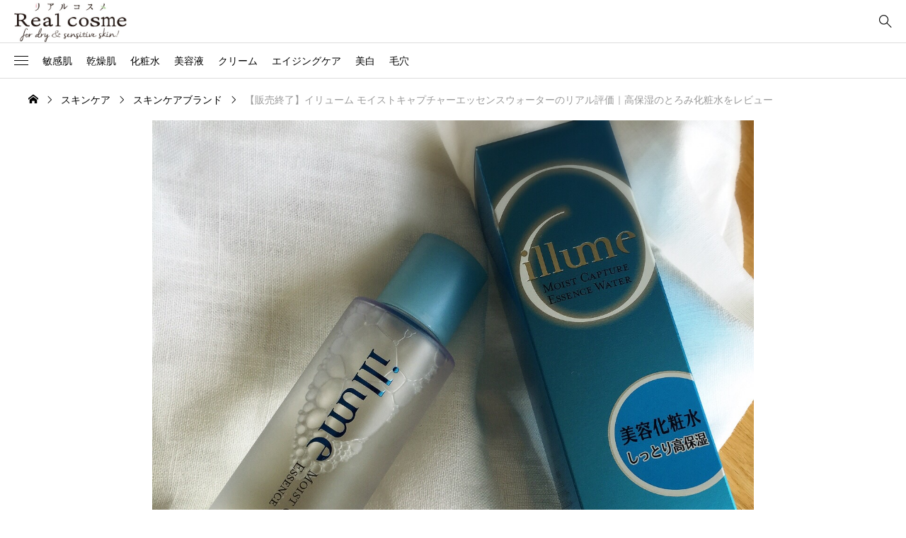

--- FILE ---
content_type: text/html; charset=UTF-8
request_url: https://sensitive-skin.real-cosme.net/?p=4043
body_size: 23149
content:
<!DOCTYPE html>
<html class="pc" lang="ja">
<head prefix="og: http://ogp.me/ns# fb: http://ogp.me/ns/fb#">
<meta charset="UTF-8">
<meta name="viewport" content="width=device-width">
<title>【販売終了】イリューム  モイストキャプチャーエッセンスウォーターのリアル評価｜高保湿のとろみ化粧水をレビュー | 敏感肌・乾燥肌のスキンケアを本音でレビュー｜リアルコスメ</title>
<meta name="description" content="※この商品は販売終了しています。">
<link rel="pingback" href="https://sensitive-skin.real-cosme.net/xmlrpc.php">
<meta name='robots' content='max-image-preview:large' />
<meta property="og:type" content="article">
<meta property="og:url" content="https://sensitive-skin.real-cosme.net/?p=4043">
<meta property="og:title" content="【販売終了】イリューム  モイストキャプチャーエッセンスウォーターのリアル評価｜高保湿のとろみ化粧水をレビュー &#8211; 敏感肌・乾燥肌のスキンケアを本音でレビュー｜リアルコスメ">
<meta property="og:description" content="※この商品は販売終了しています。">
<meta property="og:site_name" content="敏感肌・乾燥肌のスキンケアを本音でレビュー｜リアルコスメ">
<meta property="og:image" content="https://sensitive-skin.real-cosme.net/wp-content/uploads/2015/08/image32.jpg">
<meta property="og:image:secure_url" content="https://sensitive-skin.real-cosme.net/wp-content/uploads/2015/08/image32.jpg"> 
<meta property="og:image:width" content="1280"> 
<meta property="og:image:height" content="1280">
<link rel="alternate" type="application/rss+xml" title="敏感肌・乾燥肌のスキンケアを本音でレビュー｜リアルコスメ &raquo; フィード" href="https://sensitive-skin.real-cosme.net/?feed=rss2" />
<link rel="alternate" type="application/rss+xml" title="敏感肌・乾燥肌のスキンケアを本音でレビュー｜リアルコスメ &raquo; コメントフィード" href="https://sensitive-skin.real-cosme.net/?feed=comments-rss2" />
		<!-- This site uses the Google Analytics by MonsterInsights plugin v8.19 - Using Analytics tracking - https://www.monsterinsights.com/ -->
							<script src="//www.googletagmanager.com/gtag/js?id=G-NJ52Q09E89"  data-cfasync="false" data-wpfc-render="false" type="text/javascript" async></script>
			<script data-cfasync="false" data-wpfc-render="false" type="text/javascript">
				var mi_version = '8.19';
				var mi_track_user = true;
				var mi_no_track_reason = '';
				
								var disableStrs = [
										'ga-disable-G-NJ52Q09E89',
									];

				/* Function to detect opted out users */
				function __gtagTrackerIsOptedOut() {
					for (var index = 0; index < disableStrs.length; index++) {
						if (document.cookie.indexOf(disableStrs[index] + '=true') > -1) {
							return true;
						}
					}

					return false;
				}

				/* Disable tracking if the opt-out cookie exists. */
				if (__gtagTrackerIsOptedOut()) {
					for (var index = 0; index < disableStrs.length; index++) {
						window[disableStrs[index]] = true;
					}
				}

				/* Opt-out function */
				function __gtagTrackerOptout() {
					for (var index = 0; index < disableStrs.length; index++) {
						document.cookie = disableStrs[index] + '=true; expires=Thu, 31 Dec 2099 23:59:59 UTC; path=/';
						window[disableStrs[index]] = true;
					}
				}

				if ('undefined' === typeof gaOptout) {
					function gaOptout() {
						__gtagTrackerOptout();
					}
				}
								window.dataLayer = window.dataLayer || [];

				window.MonsterInsightsDualTracker = {
					helpers: {},
					trackers: {},
				};
				if (mi_track_user) {
					function __gtagDataLayer() {
						dataLayer.push(arguments);
					}

					function __gtagTracker(type, name, parameters) {
						if (!parameters) {
							parameters = {};
						}

						if (parameters.send_to) {
							__gtagDataLayer.apply(null, arguments);
							return;
						}

						if (type === 'event') {
														parameters.send_to = monsterinsights_frontend.v4_id;
							var hookName = name;
							if (typeof parameters['event_category'] !== 'undefined') {
								hookName = parameters['event_category'] + ':' + name;
							}

							if (typeof MonsterInsightsDualTracker.trackers[hookName] !== 'undefined') {
								MonsterInsightsDualTracker.trackers[hookName](parameters);
							} else {
								__gtagDataLayer('event', name, parameters);
							}
							
						} else {
							__gtagDataLayer.apply(null, arguments);
						}
					}

					__gtagTracker('js', new Date());
					__gtagTracker('set', {
						'developer_id.dZGIzZG': true,
											});
										__gtagTracker('config', 'G-NJ52Q09E89', {"forceSSL":"true"} );
															window.gtag = __gtagTracker;										(function () {
						/* https://developers.google.com/analytics/devguides/collection/analyticsjs/ */
						/* ga and __gaTracker compatibility shim. */
						var noopfn = function () {
							return null;
						};
						var newtracker = function () {
							return new Tracker();
						};
						var Tracker = function () {
							return null;
						};
						var p = Tracker.prototype;
						p.get = noopfn;
						p.set = noopfn;
						p.send = function () {
							var args = Array.prototype.slice.call(arguments);
							args.unshift('send');
							__gaTracker.apply(null, args);
						};
						var __gaTracker = function () {
							var len = arguments.length;
							if (len === 0) {
								return;
							}
							var f = arguments[len - 1];
							if (typeof f !== 'object' || f === null || typeof f.hitCallback !== 'function') {
								if ('send' === arguments[0]) {
									var hitConverted, hitObject = false, action;
									if ('event' === arguments[1]) {
										if ('undefined' !== typeof arguments[3]) {
											hitObject = {
												'eventAction': arguments[3],
												'eventCategory': arguments[2],
												'eventLabel': arguments[4],
												'value': arguments[5] ? arguments[5] : 1,
											}
										}
									}
									if ('pageview' === arguments[1]) {
										if ('undefined' !== typeof arguments[2]) {
											hitObject = {
												'eventAction': 'page_view',
												'page_path': arguments[2],
											}
										}
									}
									if (typeof arguments[2] === 'object') {
										hitObject = arguments[2];
									}
									if (typeof arguments[5] === 'object') {
										Object.assign(hitObject, arguments[5]);
									}
									if ('undefined' !== typeof arguments[1].hitType) {
										hitObject = arguments[1];
										if ('pageview' === hitObject.hitType) {
											hitObject.eventAction = 'page_view';
										}
									}
									if (hitObject) {
										action = 'timing' === arguments[1].hitType ? 'timing_complete' : hitObject.eventAction;
										hitConverted = mapArgs(hitObject);
										__gtagTracker('event', action, hitConverted);
									}
								}
								return;
							}

							function mapArgs(args) {
								var arg, hit = {};
								var gaMap = {
									'eventCategory': 'event_category',
									'eventAction': 'event_action',
									'eventLabel': 'event_label',
									'eventValue': 'event_value',
									'nonInteraction': 'non_interaction',
									'timingCategory': 'event_category',
									'timingVar': 'name',
									'timingValue': 'value',
									'timingLabel': 'event_label',
									'page': 'page_path',
									'location': 'page_location',
									'title': 'page_title',
								};
								for (arg in args) {
																		if (!(!args.hasOwnProperty(arg) || !gaMap.hasOwnProperty(arg))) {
										hit[gaMap[arg]] = args[arg];
									} else {
										hit[arg] = args[arg];
									}
								}
								return hit;
							}

							try {
								f.hitCallback();
							} catch (ex) {
							}
						};
						__gaTracker.create = newtracker;
						__gaTracker.getByName = newtracker;
						__gaTracker.getAll = function () {
							return [];
						};
						__gaTracker.remove = noopfn;
						__gaTracker.loaded = true;
						window['__gaTracker'] = __gaTracker;
					})();
									} else {
										console.log("");
					(function () {
						function __gtagTracker() {
							return null;
						}

						window['__gtagTracker'] = __gtagTracker;
						window['gtag'] = __gtagTracker;
					})();
									}
			</script>
				<!-- / Google Analytics by MonsterInsights -->
		<link rel='stylesheet' id='sbi_styles-css' href='https://sensitive-skin.real-cosme.net/wp-content/plugins/instagram-feed/css/sbi-styles.min.css?ver=6.2.6' type='text/css' media='all' />
<link rel='stylesheet' id='wp-block-library-css' href='https://sensitive-skin.real-cosme.net/wp-includes/css/dist/block-library/style.min.css?ver=6.3.7' type='text/css' media='all' />
<style id='classic-theme-styles-inline-css' type='text/css'>
/*! This file is auto-generated */
.wp-block-button__link{color:#fff;background-color:#32373c;border-radius:9999px;box-shadow:none;text-decoration:none;padding:calc(.667em + 2px) calc(1.333em + 2px);font-size:1.125em}.wp-block-file__button{background:#32373c;color:#fff;text-decoration:none}
</style>
<style id='global-styles-inline-css' type='text/css'>
body{--wp--preset--color--black: #000000;--wp--preset--color--cyan-bluish-gray: #abb8c3;--wp--preset--color--white: #ffffff;--wp--preset--color--pale-pink: #f78da7;--wp--preset--color--vivid-red: #cf2e2e;--wp--preset--color--luminous-vivid-orange: #ff6900;--wp--preset--color--luminous-vivid-amber: #fcb900;--wp--preset--color--light-green-cyan: #7bdcb5;--wp--preset--color--vivid-green-cyan: #00d084;--wp--preset--color--pale-cyan-blue: #8ed1fc;--wp--preset--color--vivid-cyan-blue: #0693e3;--wp--preset--color--vivid-purple: #9b51e0;--wp--preset--gradient--vivid-cyan-blue-to-vivid-purple: linear-gradient(135deg,rgba(6,147,227,1) 0%,rgb(155,81,224) 100%);--wp--preset--gradient--light-green-cyan-to-vivid-green-cyan: linear-gradient(135deg,rgb(122,220,180) 0%,rgb(0,208,130) 100%);--wp--preset--gradient--luminous-vivid-amber-to-luminous-vivid-orange: linear-gradient(135deg,rgba(252,185,0,1) 0%,rgba(255,105,0,1) 100%);--wp--preset--gradient--luminous-vivid-orange-to-vivid-red: linear-gradient(135deg,rgba(255,105,0,1) 0%,rgb(207,46,46) 100%);--wp--preset--gradient--very-light-gray-to-cyan-bluish-gray: linear-gradient(135deg,rgb(238,238,238) 0%,rgb(169,184,195) 100%);--wp--preset--gradient--cool-to-warm-spectrum: linear-gradient(135deg,rgb(74,234,220) 0%,rgb(151,120,209) 20%,rgb(207,42,186) 40%,rgb(238,44,130) 60%,rgb(251,105,98) 80%,rgb(254,248,76) 100%);--wp--preset--gradient--blush-light-purple: linear-gradient(135deg,rgb(255,206,236) 0%,rgb(152,150,240) 100%);--wp--preset--gradient--blush-bordeaux: linear-gradient(135deg,rgb(254,205,165) 0%,rgb(254,45,45) 50%,rgb(107,0,62) 100%);--wp--preset--gradient--luminous-dusk: linear-gradient(135deg,rgb(255,203,112) 0%,rgb(199,81,192) 50%,rgb(65,88,208) 100%);--wp--preset--gradient--pale-ocean: linear-gradient(135deg,rgb(255,245,203) 0%,rgb(182,227,212) 50%,rgb(51,167,181) 100%);--wp--preset--gradient--electric-grass: linear-gradient(135deg,rgb(202,248,128) 0%,rgb(113,206,126) 100%);--wp--preset--gradient--midnight: linear-gradient(135deg,rgb(2,3,129) 0%,rgb(40,116,252) 100%);--wp--preset--font-size--small: 13px;--wp--preset--font-size--medium: 20px;--wp--preset--font-size--large: 36px;--wp--preset--font-size--x-large: 42px;--wp--preset--spacing--20: 0.44rem;--wp--preset--spacing--30: 0.67rem;--wp--preset--spacing--40: 1rem;--wp--preset--spacing--50: 1.5rem;--wp--preset--spacing--60: 2.25rem;--wp--preset--spacing--70: 3.38rem;--wp--preset--spacing--80: 5.06rem;--wp--preset--shadow--natural: 6px 6px 9px rgba(0, 0, 0, 0.2);--wp--preset--shadow--deep: 12px 12px 50px rgba(0, 0, 0, 0.4);--wp--preset--shadow--sharp: 6px 6px 0px rgba(0, 0, 0, 0.2);--wp--preset--shadow--outlined: 6px 6px 0px -3px rgba(255, 255, 255, 1), 6px 6px rgba(0, 0, 0, 1);--wp--preset--shadow--crisp: 6px 6px 0px rgba(0, 0, 0, 1);}:where(.is-layout-flex){gap: 0.5em;}:where(.is-layout-grid){gap: 0.5em;}body .is-layout-flow > .alignleft{float: left;margin-inline-start: 0;margin-inline-end: 2em;}body .is-layout-flow > .alignright{float: right;margin-inline-start: 2em;margin-inline-end: 0;}body .is-layout-flow > .aligncenter{margin-left: auto !important;margin-right: auto !important;}body .is-layout-constrained > .alignleft{float: left;margin-inline-start: 0;margin-inline-end: 2em;}body .is-layout-constrained > .alignright{float: right;margin-inline-start: 2em;margin-inline-end: 0;}body .is-layout-constrained > .aligncenter{margin-left: auto !important;margin-right: auto !important;}body .is-layout-constrained > :where(:not(.alignleft):not(.alignright):not(.alignfull)){max-width: var(--wp--style--global--content-size);margin-left: auto !important;margin-right: auto !important;}body .is-layout-constrained > .alignwide{max-width: var(--wp--style--global--wide-size);}body .is-layout-flex{display: flex;}body .is-layout-flex{flex-wrap: wrap;align-items: center;}body .is-layout-flex > *{margin: 0;}body .is-layout-grid{display: grid;}body .is-layout-grid > *{margin: 0;}:where(.wp-block-columns.is-layout-flex){gap: 2em;}:where(.wp-block-columns.is-layout-grid){gap: 2em;}:where(.wp-block-post-template.is-layout-flex){gap: 1.25em;}:where(.wp-block-post-template.is-layout-grid){gap: 1.25em;}.has-black-color{color: var(--wp--preset--color--black) !important;}.has-cyan-bluish-gray-color{color: var(--wp--preset--color--cyan-bluish-gray) !important;}.has-white-color{color: var(--wp--preset--color--white) !important;}.has-pale-pink-color{color: var(--wp--preset--color--pale-pink) !important;}.has-vivid-red-color{color: var(--wp--preset--color--vivid-red) !important;}.has-luminous-vivid-orange-color{color: var(--wp--preset--color--luminous-vivid-orange) !important;}.has-luminous-vivid-amber-color{color: var(--wp--preset--color--luminous-vivid-amber) !important;}.has-light-green-cyan-color{color: var(--wp--preset--color--light-green-cyan) !important;}.has-vivid-green-cyan-color{color: var(--wp--preset--color--vivid-green-cyan) !important;}.has-pale-cyan-blue-color{color: var(--wp--preset--color--pale-cyan-blue) !important;}.has-vivid-cyan-blue-color{color: var(--wp--preset--color--vivid-cyan-blue) !important;}.has-vivid-purple-color{color: var(--wp--preset--color--vivid-purple) !important;}.has-black-background-color{background-color: var(--wp--preset--color--black) !important;}.has-cyan-bluish-gray-background-color{background-color: var(--wp--preset--color--cyan-bluish-gray) !important;}.has-white-background-color{background-color: var(--wp--preset--color--white) !important;}.has-pale-pink-background-color{background-color: var(--wp--preset--color--pale-pink) !important;}.has-vivid-red-background-color{background-color: var(--wp--preset--color--vivid-red) !important;}.has-luminous-vivid-orange-background-color{background-color: var(--wp--preset--color--luminous-vivid-orange) !important;}.has-luminous-vivid-amber-background-color{background-color: var(--wp--preset--color--luminous-vivid-amber) !important;}.has-light-green-cyan-background-color{background-color: var(--wp--preset--color--light-green-cyan) !important;}.has-vivid-green-cyan-background-color{background-color: var(--wp--preset--color--vivid-green-cyan) !important;}.has-pale-cyan-blue-background-color{background-color: var(--wp--preset--color--pale-cyan-blue) !important;}.has-vivid-cyan-blue-background-color{background-color: var(--wp--preset--color--vivid-cyan-blue) !important;}.has-vivid-purple-background-color{background-color: var(--wp--preset--color--vivid-purple) !important;}.has-black-border-color{border-color: var(--wp--preset--color--black) !important;}.has-cyan-bluish-gray-border-color{border-color: var(--wp--preset--color--cyan-bluish-gray) !important;}.has-white-border-color{border-color: var(--wp--preset--color--white) !important;}.has-pale-pink-border-color{border-color: var(--wp--preset--color--pale-pink) !important;}.has-vivid-red-border-color{border-color: var(--wp--preset--color--vivid-red) !important;}.has-luminous-vivid-orange-border-color{border-color: var(--wp--preset--color--luminous-vivid-orange) !important;}.has-luminous-vivid-amber-border-color{border-color: var(--wp--preset--color--luminous-vivid-amber) !important;}.has-light-green-cyan-border-color{border-color: var(--wp--preset--color--light-green-cyan) !important;}.has-vivid-green-cyan-border-color{border-color: var(--wp--preset--color--vivid-green-cyan) !important;}.has-pale-cyan-blue-border-color{border-color: var(--wp--preset--color--pale-cyan-blue) !important;}.has-vivid-cyan-blue-border-color{border-color: var(--wp--preset--color--vivid-cyan-blue) !important;}.has-vivid-purple-border-color{border-color: var(--wp--preset--color--vivid-purple) !important;}.has-vivid-cyan-blue-to-vivid-purple-gradient-background{background: var(--wp--preset--gradient--vivid-cyan-blue-to-vivid-purple) !important;}.has-light-green-cyan-to-vivid-green-cyan-gradient-background{background: var(--wp--preset--gradient--light-green-cyan-to-vivid-green-cyan) !important;}.has-luminous-vivid-amber-to-luminous-vivid-orange-gradient-background{background: var(--wp--preset--gradient--luminous-vivid-amber-to-luminous-vivid-orange) !important;}.has-luminous-vivid-orange-to-vivid-red-gradient-background{background: var(--wp--preset--gradient--luminous-vivid-orange-to-vivid-red) !important;}.has-very-light-gray-to-cyan-bluish-gray-gradient-background{background: var(--wp--preset--gradient--very-light-gray-to-cyan-bluish-gray) !important;}.has-cool-to-warm-spectrum-gradient-background{background: var(--wp--preset--gradient--cool-to-warm-spectrum) !important;}.has-blush-light-purple-gradient-background{background: var(--wp--preset--gradient--blush-light-purple) !important;}.has-blush-bordeaux-gradient-background{background: var(--wp--preset--gradient--blush-bordeaux) !important;}.has-luminous-dusk-gradient-background{background: var(--wp--preset--gradient--luminous-dusk) !important;}.has-pale-ocean-gradient-background{background: var(--wp--preset--gradient--pale-ocean) !important;}.has-electric-grass-gradient-background{background: var(--wp--preset--gradient--electric-grass) !important;}.has-midnight-gradient-background{background: var(--wp--preset--gradient--midnight) !important;}.has-small-font-size{font-size: var(--wp--preset--font-size--small) !important;}.has-medium-font-size{font-size: var(--wp--preset--font-size--medium) !important;}.has-large-font-size{font-size: var(--wp--preset--font-size--large) !important;}.has-x-large-font-size{font-size: var(--wp--preset--font-size--x-large) !important;}
.wp-block-navigation a:where(:not(.wp-element-button)){color: inherit;}
:where(.wp-block-post-template.is-layout-flex){gap: 1.25em;}:where(.wp-block-post-template.is-layout-grid){gap: 1.25em;}
:where(.wp-block-columns.is-layout-flex){gap: 2em;}:where(.wp-block-columns.is-layout-grid){gap: 2em;}
.wp-block-pullquote{font-size: 1.5em;line-height: 1.6;}
</style>
<link rel='stylesheet' id='tag-groups-css-frontend-structure-css' href='https://sensitive-skin.real-cosme.net/wp-content/plugins/tag-groups/assets/css/jquery-ui.structure.min.css?ver=2.0.3' type='text/css' media='all' />
<link rel='stylesheet' id='tag-groups-css-frontend-theme-css' href='https://sensitive-skin.real-cosme.net/wp-content/plugins/tag-groups/assets/css/ui-gray/jquery-ui.theme.min.css?ver=2.0.3' type='text/css' media='all' />
<link rel='stylesheet' id='tag-groups-css-frontend-css' href='https://sensitive-skin.real-cosme.net/wp-content/plugins/tag-groups/assets/css/frontend.min.css?ver=2.0.3' type='text/css' media='all' />
<link rel='stylesheet' id='parent-style-css' href='https://sensitive-skin.real-cosme.net/wp-content/themes/null_biz002/style.css?ver=6.3.7' type='text/css' media='all' />
<link rel='stylesheet' id='simplebar-css' href='https://sensitive-skin.real-cosme.net/wp-content/themes/null_biz002/css/simplebar.css?ver=2.1' type='text/css' media='all' />
<link rel='stylesheet' id='swiper-css' href='https://sensitive-skin.real-cosme.net/wp-content/themes/null_biz002/css/swiper-bundle.min.css?ver=2.1' type='text/css' media='all' />
<link rel='stylesheet' id='style-css' href='https://sensitive-skin.real-cosme.net/wp-content/themes/null_biz002_child_kadai12/style.css?ver=2.1' type='text/css' media='all' />
<link rel='stylesheet' id='design-plus-css' href='https://sensitive-skin.real-cosme.net/wp-content/themes/null_biz002/css/design-plus.css?ver=2.1' type='text/css' media='all' />
<link rel='stylesheet' id='default-widget-css' href='https://sensitive-skin.real-cosme.net/wp-content/themes/null_biz002/css/default-widget.css?ver=2.1' type='text/css' media='all' />
<link rel='stylesheet' id='side-navigation-css' href='https://sensitive-skin.real-cosme.net/wp-content/themes/null_biz002/css/side-navigation.css?ver=2.1' type='text/css' media='all' />
<link rel='stylesheet' id='comment-css' href='https://sensitive-skin.real-cosme.net/wp-content/themes/null_biz002/css/comment.css?ver=2.1' type='text/css' media='all' />
<script type='text/javascript' src='https://sensitive-skin.real-cosme.net/wp-content/plugins/google-analytics-for-wordpress/assets/js/frontend-gtag.min.js?ver=8.19' id='monsterinsights-frontend-script-js'></script>
<script data-cfasync="false" data-wpfc-render="false" type="text/javascript" id='monsterinsights-frontend-script-js-extra'>/* <![CDATA[ */
var monsterinsights_frontend = {"js_events_tracking":"true","download_extensions":"doc,pdf,ppt,zip,xls,docx,pptx,xlsx","inbound_paths":"[{\"path\":\"\\\/page\\\/\",\"label\":\"aff\"}]","home_url":"https:\/\/sensitive-skin.real-cosme.net","hash_tracking":"false","v4_id":"G-NJ52Q09E89"};/* ]]> */
</script>
<script type='text/javascript' src='https://sensitive-skin.real-cosme.net/wp-includes/js/jquery/jquery.min.js?ver=3.7.0' id='jquery-core-js'></script>
<script type='text/javascript' src='https://sensitive-skin.real-cosme.net/wp-includes/js/jquery/jquery-migrate.min.js?ver=3.4.1' id='jquery-migrate-js'></script>
<script type='text/javascript' src='https://sensitive-skin.real-cosme.net/wp-content/plugins/tag-groups/assets/js/frontend.min.js?ver=2.0.3' id='tag-groups-js-frontend-js'></script>
<script type='text/javascript' src='https://sensitive-skin.real-cosme.net/wp-content/themes/null_biz002/js/simplebar.min.js?ver=2.1' id='simplebar-js'></script>
<script type='text/javascript' src='https://sensitive-skin.real-cosme.net/wp-content/themes/null_biz002/js/swiper-bundle.min.js?ver=2.1' id='swiper-js'></script>
<script type='text/javascript' src='https://sensitive-skin.real-cosme.net/wp-content/themes/null_biz002/js/jquery.easing.1.4.js?ver=2.1' id='jquery-easing-js'></script>
<script type='text/javascript' src='https://sensitive-skin.real-cosme.net/wp-content/themes/null_biz002/js/jscript.js?ver=2.1' id='jscript-js'></script>
<script type='text/javascript' src='https://sensitive-skin.real-cosme.net/wp-content/themes/null_biz002/js/jquery.cookie.min.js?ver=2.1' id='jquery-cookie-js'></script>
<script type='text/javascript' src='https://sensitive-skin.real-cosme.net/wp-content/themes/null_biz002/js/comment.js?ver=2.1' id='comment-js'></script>
<link rel="https://api.w.org/" href="https://sensitive-skin.real-cosme.net/index.php?rest_route=/" /><link rel="alternate" type="application/json" href="https://sensitive-skin.real-cosme.net/index.php?rest_route=/wp/v2/posts/4043" /><link rel="canonical" href="https://sensitive-skin.real-cosme.net/?p=4043" />
<link rel='shortlink' href='https://sensitive-skin.real-cosme.net/?p=4043' />
<link rel="alternate" type="application/json+oembed" href="https://sensitive-skin.real-cosme.net/index.php?rest_route=%2Foembed%2F1.0%2Fembed&#038;url=https%3A%2F%2Fsensitive-skin.real-cosme.net%2F%3Fp%3D4043" />
<link rel="alternate" type="text/xml+oembed" href="https://sensitive-skin.real-cosme.net/index.php?rest_route=%2Foembed%2F1.0%2Fembed&#038;url=https%3A%2F%2Fsensitive-skin.real-cosme.net%2F%3Fp%3D4043&#038;format=xml" />
<!-- Instagram Feed CSS -->
<style type="text/css">
@media all and (max-width: 667px){

#sb_instagram {
    margin-top:40px;
}

}

@media all and (max-width: 640px){

#sb_instagram.sbi_col_3.sbi_mob_col_auto #sbi_images .sbi_item, #sb_instagram.sbi_col_4.sbi_mob_col_auto #sbi_images .sbi_item, #sb_instagram.sbi_col_5.sbi_mob_col_auto #sbi_images .sbi_item, #sb_instagram.sbi_col_6.sbi_mob_col_auto #sbi_images .sbi_item, #sb_instagram.sbi_col_7.sbi_mob_col_auto #sbi_images .sbi_item, #sb_instagram.sbi_col_8.sbi_mob_col_auto #sbi_images .sbi_item, #sb_instagram.sbi_col_9.sbi_mob_col_auto #sbi_images .sbi_item, #sb_instagram.sbi_col_10.sbi_mob_col_auto #sbi_images .sbi_item, #sb_instagram.sbi_mob_col_1 #sbi_images .sbi_item {
    width: 50%;
}

#sb_instagram .sbi_photo{
height:calc( (( 100vw - 10px ) / 2) - 10px ) !important;
}

}
</style>
<style type="text/css">
:root {
  --tcd-accent-color:117,117,117;
  --tcd-link-color:116,117,124;
}
body { font-size:16px; }
.c-headline { font-size:24px; }
@media screen and (max-width:767px) {
  body { font-size:16px; }
  .c-headline { font-size:22px; }
}
body, input, textarea { font-family: var(--tcd-font-type1); }
.c-font-type { font-family: var(--tcd-font-type1); }
.p-footer__logo { font-size:16px; }
.styled_h2 {
  font-size:26px!important;
  text-align:left!important;
  font-weight:600!important;
  color:#000000;
  border-color:#000000;
  border-width:3px;
  border-style:solid;
border-left:none;
border-right:none;
border-top:none;
border-bottom:none;
background-color:transparent;
}
@media screen and (max-width:767px) {
  .styled_h2 { font-size:20px!important; }
}
.styled_h3 {
  font-size:22px!important;
  text-align:left!important;
  font-weight:600!important;
  color:#000000;
  border-color:#000000;
  border-width:2px;
  border-style:solid;
padding-left:1em!important;
padding-top:0.5em!important;
padding-bottom:0.5em!important;
border-right:none;
border-top:none;
border-bottom:none;
background-color:transparent;
}
@media screen and (max-width:767px) {
  .styled_h3 { font-size:18px!important; }
}
.styled_h4 {
  font-size:20px!important;
  text-align:left!important;
  font-weight:600!important;
  color:#000000;
  border-color:#dddddd;
  border-width:1px;
  border-style:dotted;
border-left:none;
border-right:none;
border-top:none;
padding-bottom:0.8em!important;
background-color:transparent;
}
@media screen and (max-width:767px) {
  .styled_h4 { font-size:18px!important; }
}
.styled_h5 {
  font-size:18px!important;
  text-align:left!important;
  font-weight:400!important;
  color:#000000;
  border-color:#000000;
  border-width:3px;
  border-style:double;
border-left:none;
border-right:none;
border-top:none;
border-bottom:none;
background-color:#fafafa;
padding:0.8em 1em!important;
}
@media screen and (max-width:767px) {
  .styled_h5 { font-size:17px!important; }
}
.q_frame1 {
	background:#ffffff;
	border-radius:0px;
	border-width:1px;
	border-color:#dddddd;
	border-style:solid;
}
.q_frame1 .q_frame_label {
	color:#000000;
}
.q_frame2 {
	background:#ffffff;
	border-radius:0px;
	border-width:1px;
	border-color:#3d4d6b;
	border-style:solid;
}
.q_frame2 .q_frame_label {
	color:#59687a;
}
.q_frame3 {
	background:#ededed;
	border-radius:0px;
	border-width:4px;
	border-color:#6a7489;
	border-style:dotted;
}
.q_frame3 .q_frame_label {
	color:#56787f;
}
.q_underline1 {
	font-weight:600;
  background-image: -webkit-linear-gradient(left, transparent 50%, #9da7b7 50%);
  background-image: -moz-linear-gradient(left, transparent 50%, #9da7b7 50%);
  background-image: linear-gradient(to right, transparent 50%, #9da7b7 50%);
  }
.q_underline2 {
	font-weight:600;
  background-image: -webkit-linear-gradient(left, transparent 50%, #aabac1 50%);
  background-image: -moz-linear-gradient(left, transparent 50%, #aabac1 50%);
  background-image: linear-gradient(to right, transparent 50%, #aabac1 50%);
  }
.q_underline3 {
	font-weight:400;
  background-image: -webkit-linear-gradient(left, transparent 50%, #e8ebef 50%);
  background-image: -moz-linear-gradient(left, transparent 50%, #e8ebef 50%);
  background-image: linear-gradient(to right, transparent 50%, #e8ebef 50%);
  background-position:-100% 0.8em;}
.speech_balloon1 .speech_balloon_text_inner {
  color:#000000;
  background-color:#f2f2f2;
  border-color:#f2f2f2;
}
.speech_balloon1 .before { border-left-color:#f2f2f2; }
.speech_balloon1 .after { border-right-color:#f2f2f2; }
.speech_balloon2 .speech_balloon_text_inner {
  color:#000000;
  background-color:#ffffff;
  border-color:#000000;
}
.speech_balloon2 .before { border-left-color:#000000; }
.speech_balloon2 .after { border-right-color:#ffffff; }
.speech_balloon3 .speech_balloon_text_inner {
  color:#ffffff;
  background-color:#000000;
  border-color:#000000;
}
.speech_balloon3 .before { border-left-color:#000000; }
.speech_balloon3 .after { border-right-color:#000000; }
.speech_balloon4 .speech_balloon_text_inner {
  color:#000000;
  background-color:#ffffff;
  border-color:#000000;
}
.speech_balloon4 .before { border-left-color:#000000; }
.speech_balloon4 .after { border-right-color:#ffffff; }
.q_custom_button.q_custom_button1 { min-width:270px; height:60px;border-radius:70px;color:#666666;border-color:#666666; }.q_custom_button.q_custom_button1:before { background-color:#000000;opacity:0; }.q_custom_button.q_custom_button1:hover { color:#fff;border-color:#000000; }.q_custom_button.q_custom_button1:hover:before { opacity:1; }.q_custom_button.q_custom_button2 { min-width:270px; height:60px;border-radius:0px;background-color:#333333;border:none; }.q_custom_button.q_custom_button2:before { background-color:#000000;left:-100%; }.q_custom_button.q_custom_button2:hover {  }.q_custom_button.q_custom_button2:hover:before { left:0; }.q_custom_button.q_custom_button3 { min-width:400px; height:70px;border-radius:70px;border-color:#000000; }.q_custom_button.q_custom_button3:before { background-color:#000000;left:-35px;transform:skewX(45deg); width:calc(100% + 70px); }.q_custom_button.q_custom_button3:hover { color:#000000;border-color:#000000; }.q_custom_button.q_custom_button3:hover:before { left:calc(100% + 50px); }.qt_google_map .pb_googlemap_custom-overlay-inner { background:#000000; color:#ffffff; }
.qt_google_map .pb_googlemap_custom-overlay-inner::after { border-color:#000000 transparent transparent transparent; }
</style>
<style id="current-page-style" type="text/css">
.p-article__header-title--post { font-size:28px; }
@media (max-width:767px) {
  .p-article__header-title--post { font-size:21px; }
}
.l-sidenav .widget_categories > ul > li.cat-item-1199 { color:#a5a5a5; }
.l-sidenav .widget_categories > ul > li.cat-item-1199 > ul { background:#a5a5a5; }
.l-sidenav .widget_categories > ul > li.cat-item-337 { color:#c3c3c3; }
.l-sidenav .widget_categories > ul > li.cat-item-337 > ul { background:#c3c3c3; }
.l-sidenav .widget_categories > ul > li.cat-item-258 { color:#c3c3c3; }
.l-sidenav .widget_categories > ul > li.cat-item-258 > ul { background:#c3c3c3; }
.l-sidenav .widget_categories > ul > li.cat-item-253 { color:#c3c3c3; }
.l-sidenav .widget_categories > ul > li.cat-item-253 > ul { background:#c3c3c3; }
.l-sidenav .widget_categories > ul > li.cat-item-558 { color:#c3c3c3; }
.l-sidenav .widget_categories > ul > li.cat-item-558 > ul { background:#c3c3c3; }
.l-sidenav .widget_categories > ul > li.cat-item-559 { color:#c3c3c3; }
.l-sidenav .widget_categories > ul > li.cat-item-559 > ul { background:#c3c3c3; }
.l-sidenav .widget_categories > ul > li.cat-item-1237 { color:#c3c3c3; }
.l-sidenav .widget_categories > ul > li.cat-item-1237 > ul { background:#c3c3c3; }
.l-sidenav .widget_categories > ul > li.cat-item-890 { color:#a5a5a5; }
.l-sidenav .widget_categories > ul > li.cat-item-890 > ul { background:#a5a5a5; }
.l-sidenav .widget_categories > ul > li.cat-item-1010 { color:#a5a5a5; }
.l-sidenav .widget_categories > ul > li.cat-item-1010 > ul { background:#a5a5a5; }
.l-sidenav .widget_categories > ul > li.cat-item-1044 { color:#a5a5a5; }
.l-sidenav .widget_categories > ul > li.cat-item-1044 > ul { background:#a5a5a5; }
.l-sidenav .widget_categories > ul > li.cat-item-1209 { color:#a5a5a5; }
.l-sidenav .widget_categories > ul > li.cat-item-1209 > ul { background:#a5a5a5; }
.l-sidenav .widget_categories > ul > li.cat-item-615 { color:#a5a5a5; }
.l-sidenav .widget_categories > ul > li.cat-item-615 > ul { background:#a5a5a5; }
.l-sidenav .widget_categories > ul > li.cat-item-1067 { color:#a5a5a5; }
.l-sidenav .widget_categories > ul > li.cat-item-1067 > ul { background:#a5a5a5; }
.l-sidenav .widget_categories > ul > li.cat-item-1198 { color:#a5a5a5; }
.l-sidenav .widget_categories > ul > li.cat-item-1198 > ul { background:#a5a5a5; }
.l-sidenav .widget_categories > ul > li.cat-item-208 { color:#c3c3c3; }
.l-sidenav .widget_categories > ul > li.cat-item-208 > ul { background:#c3c3c3; }
.l-sidenav .widget_categories > ul > li.cat-item-177 { color:#a5a5a5; }
.l-sidenav .widget_categories > ul > li.cat-item-177 > ul { background:#a5a5a5; }
.l-sidenav .widget_categories > ul > li.cat-item-107 { color:#a5a5a5; }
.l-sidenav .widget_categories > ul > li.cat-item-107 > ul { background:#a5a5a5; }
.l-sidenav .widget_categories > ul > li.cat-item-866 { color:#a5a5a5; }
.l-sidenav .widget_categories > ul > li.cat-item-866 > ul { background:#a5a5a5; }
.l-sidenav .widget_categories > ul > li.cat-item-33 { color:#a5a5a5; }
.l-sidenav .widget_categories > ul > li.cat-item-33 > ul { background:#a5a5a5; }
.l-sidenav .widget_categories > ul > li.cat-item-867 { color:#a5a5a5; }
.l-sidenav .widget_categories > ul > li.cat-item-867 > ul { background:#a5a5a5; }
.l-sidenav .widget_categories > ul > li.cat-item-712 { color:#a5a5a5; }
.l-sidenav .widget_categories > ul > li.cat-item-712 > ul { background:#a5a5a5; }
.l-sidenav .widget_categories > ul > li.cat-item-1012 { color:#a5a5a5; }
.l-sidenav .widget_categories > ul > li.cat-item-1012 > ul { background:#a5a5a5; }
.l-sidenav .widget_categories > ul > li.cat-item-128 { color:#a5a5a5; }
.l-sidenav .widget_categories > ul > li.cat-item-128 > ul { background:#a5a5a5; }
.l-sidenav .widget_categories > ul > li.cat-item-79 { color:#a5a5a5; }
.l-sidenav .widget_categories > ul > li.cat-item-79 > ul { background:#a5a5a5; }
.l-sidenav .widget_categories > ul > li.cat-item-920 { color:#a5a5a5; }
.l-sidenav .widget_categories > ul > li.cat-item-920 > ul { background:#a5a5a5; }
.l-sidenav .widget_categories > ul > li.cat-item-1157 { color:#a5a5a5; }
.l-sidenav .widget_categories > ul > li.cat-item-1157 > ul { background:#a5a5a5; }
.l-sidenav .widget_categories > ul > li.cat-item-1075 { color:#a5a5a5; }
.l-sidenav .widget_categories > ul > li.cat-item-1075 > ul { background:#a5a5a5; }
.l-sidenav .widget_categories > ul > li.cat-item-848 { color:#a5a5a5; }
.l-sidenav .widget_categories > ul > li.cat-item-848 > ul { background:#a5a5a5; }
.l-sidenav .widget_categories > ul > li.cat-item-39 { color:#a5a5a5; }
.l-sidenav .widget_categories > ul > li.cat-item-39 > ul { background:#a5a5a5; }
.l-sidenav .widget_categories > ul > li.cat-item-610 { color:#a5a5a5; }
.l-sidenav .widget_categories > ul > li.cat-item-610 > ul { background:#a5a5a5; }
.l-sidenav .widget_categories > ul > li.cat-item-496 { color:#a5a5a5; }
.l-sidenav .widget_categories > ul > li.cat-item-496 > ul { background:#a5a5a5; }
.l-sidenav .widget_categories > ul > li.cat-item-939 { color:#a5a5a5; }
.l-sidenav .widget_categories > ul > li.cat-item-939 > ul { background:#a5a5a5; }
.l-sidenav .widget_categories > ul > li.cat-item-948 { color:#a5a5a5; }
.l-sidenav .widget_categories > ul > li.cat-item-948 > ul { background:#a5a5a5; }
.l-sidenav .widget_categories > ul > li.cat-item-852 { color:#a5a5a5; }
.l-sidenav .widget_categories > ul > li.cat-item-852 > ul { background:#a5a5a5; }
.l-sidenav .widget_categories > ul > li.cat-item-864 { color:#a5a5a5; }
.l-sidenav .widget_categories > ul > li.cat-item-864 > ul { background:#a5a5a5; }
.l-sidenav .widget_categories > ul > li.cat-item-937 { color:#a5a5a5; }
.l-sidenav .widget_categories > ul > li.cat-item-937 > ul { background:#a5a5a5; }
.l-sidenav .widget_categories > ul > li.cat-item-1125 { color:#a5a5a5; }
.l-sidenav .widget_categories > ul > li.cat-item-1125 > ul { background:#a5a5a5; }
.l-sidenav .widget_categories > ul > li.cat-item-1126 { color:#a5a5a5; }
.l-sidenav .widget_categories > ul > li.cat-item-1126 > ul { background:#a5a5a5; }
.l-sidenav .widget_categories > ul > li.cat-item-1030 { color:#a5a5a5; }
.l-sidenav .widget_categories > ul > li.cat-item-1030 > ul { background:#a5a5a5; }
.l-sidenav .widget_categories > ul > li.cat-item-1155 { color:#a5a5a5; }
.l-sidenav .widget_categories > ul > li.cat-item-1155 > ul { background:#a5a5a5; }
.l-sidenav .widget_categories > ul > li.cat-item-1082 { color:#a5a5a5; }
.l-sidenav .widget_categories > ul > li.cat-item-1082 > ul { background:#a5a5a5; }
.l-sidenav .widget_categories > ul > li.cat-item-1140 { color:#a5a5a5; }
.l-sidenav .widget_categories > ul > li.cat-item-1140 > ul { background:#a5a5a5; }
.l-sidenav .widget_categories > ul > li.cat-item-849 { color:#a5a5a5; }
.l-sidenav .widget_categories > ul > li.cat-item-849 > ul { background:#a5a5a5; }
.l-sidenav .widget_categories > ul > li.cat-item-408 { color:#a5a5a5; }
.l-sidenav .widget_categories > ul > li.cat-item-408 > ul { background:#a5a5a5; }
.l-sidenav .widget_categories > ul > li.cat-item-2 { color:#c3c3c3; }
.l-sidenav .widget_categories > ul > li.cat-item-2 > ul { background:#c3c3c3; }
.l-sidenav .widget_categories > ul > li.cat-item-165 { color:#a5a5a5; }
.l-sidenav .widget_categories > ul > li.cat-item-165 > ul { background:#a5a5a5; }
.l-sidenav .widget_categories > ul > li.cat-item-209 { color:#c3c3c3; }
.l-sidenav .widget_categories > ul > li.cat-item-209 > ul { background:#c3c3c3; }
.l-sidenav .widget_categories > ul > li.cat-item-881 { color:#a5a5a5; }
.l-sidenav .widget_categories > ul > li.cat-item-881 > ul { background:#a5a5a5; }
.l-sidenav .widget_categories > ul > li.cat-item-612 { color:#a5a5a5; }
.l-sidenav .widget_categories > ul > li.cat-item-612 > ul { background:#a5a5a5; }
.l-sidenav .widget_categories > ul > li.cat-item-1203 { color:#a5a5a5; }
.l-sidenav .widget_categories > ul > li.cat-item-1203 > ul { background:#a5a5a5; }
.l-sidenav .widget_categories > ul > li.cat-item-1202 { color:#a5a5a5; }
.l-sidenav .widget_categories > ul > li.cat-item-1202 > ul { background:#a5a5a5; }
.l-sidenav .widget_categories > ul > li.cat-item-706 { color:#757575; }
.l-sidenav .widget_categories > ul > li.cat-item-706 > ul { background:#757575; }
.l-sidenav .widget_categories > ul > li.cat-item-883 { color:#a5a5a5; }
.l-sidenav .widget_categories > ul > li.cat-item-883 > ul { background:#a5a5a5; }
.l-sidenav .widget_categories > ul > li.cat-item-841 { color:#a5a5a5; }
.l-sidenav .widget_categories > ul > li.cat-item-841 > ul { background:#a5a5a5; }
.l-sidenav .widget_categories > ul > li.cat-item-839 { color:#a5a5a5; }
.l-sidenav .widget_categories > ul > li.cat-item-839 > ul { background:#a5a5a5; }
.l-sidenav .widget_categories > ul > li.cat-item-678 { color:#a5a5a5; }
.l-sidenav .widget_categories > ul > li.cat-item-678 > ul { background:#a5a5a5; }
.l-sidenav .widget_categories > ul > li.cat-item-889 { color:#a5a5a5; }
.l-sidenav .widget_categories > ul > li.cat-item-889 > ul { background:#a5a5a5; }
.l-sidenav .widget_categories > ul > li.cat-item-205 { color:#a5a5a5; }
.l-sidenav .widget_categories > ul > li.cat-item-205 > ul { background:#a5a5a5; }
.l-sidenav .widget_categories > ul > li.cat-item-38 { color:#a5a5a5; }
.l-sidenav .widget_categories > ul > li.cat-item-38 > ul { background:#a5a5a5; }
.l-sidenav .widget_categories > ul > li.cat-item-1152 { color:#a5a5a5; }
.l-sidenav .widget_categories > ul > li.cat-item-1152 > ul { background:#a5a5a5; }
.l-sidenav .widget_categories > ul > li.cat-item-1204 { color:#a5a5a5; }
.l-sidenav .widget_categories > ul > li.cat-item-1204 > ul { background:#a5a5a5; }
.l-sidenav .widget_categories > ul > li.cat-item-1092 { color:#a5a5a5; }
.l-sidenav .widget_categories > ul > li.cat-item-1092 > ul { background:#a5a5a5; }
.l-sidenav .widget_categories > ul > li.cat-item-1081 { color:#a5a5a5; }
.l-sidenav .widget_categories > ul > li.cat-item-1081 > ul { background:#a5a5a5; }
.l-sidenav .widget_categories > ul > li.cat-item-1129 { color:#a5a5a5; }
.l-sidenav .widget_categories > ul > li.cat-item-1129 > ul { background:#a5a5a5; }
.l-sidenav .widget_categories > ul > li.cat-item-836 { color:#a5a5a5; }
.l-sidenav .widget_categories > ul > li.cat-item-836 > ul { background:#a5a5a5; }
.l-sidenav .widget_categories > ul > li.cat-item-1105 { color:#a5a5a5; }
.l-sidenav .widget_categories > ul > li.cat-item-1105 > ul { background:#a5a5a5; }
.l-sidenav .widget_categories > ul > li.cat-item-868 { color:#a5a5a5; }
.l-sidenav .widget_categories > ul > li.cat-item-868 > ul { background:#a5a5a5; }
.l-sidenav .widget_categories > ul > li.cat-item-938 { color:#a5a5a5; }
.l-sidenav .widget_categories > ul > li.cat-item-938 > ul { background:#a5a5a5; }
.l-sidenav .widget_categories > ul > li.cat-item-1217 { color:#a5a5a5; }
.l-sidenav .widget_categories > ul > li.cat-item-1217 > ul { background:#a5a5a5; }
.l-sidenav .widget_categories > ul > li.cat-item-1218 { color:#a5a5a5; }
.l-sidenav .widget_categories > ul > li.cat-item-1218 > ul { background:#a5a5a5; }
.l-sidenav .widget_categories > ul > li.cat-item-1001 { color:#a5a5a5; }
.l-sidenav .widget_categories > ul > li.cat-item-1001 > ul { background:#a5a5a5; }
.l-sidenav .widget_categories > ul > li.cat-item-1134 { color:#a5a5a5; }
.l-sidenav .widget_categories > ul > li.cat-item-1134 > ul { background:#a5a5a5; }
.l-sidenav .widget_categories > ul > li.cat-item-1211 { color:#a5a5a5; }
.l-sidenav .widget_categories > ul > li.cat-item-1211 > ul { background:#a5a5a5; }
.l-sidenav .widget_categories > ul > li.cat-item-873 { color:#a5a5a5; }
.l-sidenav .widget_categories > ul > li.cat-item-873 > ul { background:#a5a5a5; }
.l-sidenav .widget_categories > ul > li.cat-item-795 { color:#a5a5a5; }
.l-sidenav .widget_categories > ul > li.cat-item-795 > ul { background:#a5a5a5; }
.l-sidenav .widget_categories > ul > li.cat-item-754 { color:#a5a5a5; }
.l-sidenav .widget_categories > ul > li.cat-item-754 > ul { background:#a5a5a5; }
.l-sidenav .widget_categories > ul > li.cat-item-76 { color:#a5a5a5; }
.l-sidenav .widget_categories > ul > li.cat-item-76 > ul { background:#a5a5a5; }
.l-sidenav .widget_categories > ul > li.cat-item-896 { color:#a5a5a5; }
.l-sidenav .widget_categories > ul > li.cat-item-896 > ul { background:#a5a5a5; }
.l-sidenav .widget_categories > ul > li.cat-item-505 { color:#a5a5a5; }
.l-sidenav .widget_categories > ul > li.cat-item-505 > ul { background:#a5a5a5; }
.l-sidenav .widget_categories > ul > li.cat-item-179 { color:#a5a5a5; }
.l-sidenav .widget_categories > ul > li.cat-item-179 > ul { background:#a5a5a5; }
.l-sidenav .widget_categories > ul > li.cat-item-672 { color:#a5a5a5; }
.l-sidenav .widget_categories > ul > li.cat-item-672 > ul { background:#a5a5a5; }
.l-sidenav .widget_categories > ul > li.cat-item-983 { color:#a5a5a5; }
.l-sidenav .widget_categories > ul > li.cat-item-983 > ul { background:#a5a5a5; }
.l-sidenav .widget_categories > ul > li.cat-item-94 { color:#a5a5a5; }
.l-sidenav .widget_categories > ul > li.cat-item-94 > ul { background:#a5a5a5; }
.l-sidenav .widget_categories > ul > li.cat-item-1115 { color:#a5a5a5; }
.l-sidenav .widget_categories > ul > li.cat-item-1115 > ul { background:#a5a5a5; }
.l-sidenav .widget_categories > ul > li.cat-item-461 { color:#a5a5a5; }
.l-sidenav .widget_categories > ul > li.cat-item-461 > ul { background:#a5a5a5; }
.l-sidenav .widget_categories > ul > li.cat-item-576 { color:#a5a5a5; }
.l-sidenav .widget_categories > ul > li.cat-item-576 > ul { background:#a5a5a5; }
.l-sidenav .widget_categories > ul > li.cat-item-120 { color:#a5a5a5; }
.l-sidenav .widget_categories > ul > li.cat-item-120 > ul { background:#a5a5a5; }
.l-sidenav .widget_categories > ul > li.cat-item-901 { color:#a5a5a5; }
.l-sidenav .widget_categories > ul > li.cat-item-901 > ul { background:#a5a5a5; }
.l-sidenav .widget_categories > ul > li.cat-item-614 { color:#a5a5a5; }
.l-sidenav .widget_categories > ul > li.cat-item-614 > ul { background:#a5a5a5; }
.l-sidenav .widget_categories > ul > li.cat-item-998 { color:#a5a5a5; }
.l-sidenav .widget_categories > ul > li.cat-item-998 > ul { background:#a5a5a5; }
.l-sidenav .widget_categories > ul > li.cat-item-59 { color:#a5a5a5; }
.l-sidenav .widget_categories > ul > li.cat-item-59 > ul { background:#a5a5a5; }
.l-sidenav .widget_categories > ul > li.cat-item-906 { color:#a5a5a5; }
.l-sidenav .widget_categories > ul > li.cat-item-906 > ul { background:#a5a5a5; }
.l-sidenav .widget_categories > ul > li.cat-item-93 { color:#a5a5a5; }
.l-sidenav .widget_categories > ul > li.cat-item-93 > ul { background:#a5a5a5; }
.l-sidenav .widget_categories > ul > li.cat-item-77 { color:#a5a5a5; }
.l-sidenav .widget_categories > ul > li.cat-item-77 > ul { background:#a5a5a5; }
.l-sidenav .widget_categories > ul > li.cat-item-1193 { color:#a5a5a5; }
.l-sidenav .widget_categories > ul > li.cat-item-1193 > ul { background:#a5a5a5; }
.l-sidenav .widget_categories > ul > li.cat-item-597 { color:#a5a5a5; }
.l-sidenav .widget_categories > ul > li.cat-item-597 > ul { background:#a5a5a5; }
.l-sidenav .widget_categories > ul > li.cat-item-651 { color:#a5a5a5; }
.l-sidenav .widget_categories > ul > li.cat-item-651 > ul { background:#a5a5a5; }
.l-sidenav .widget_categories > ul > li.cat-item-37 { color:#a5a5a5; }
.l-sidenav .widget_categories > ul > li.cat-item-37 > ul { background:#a5a5a5; }
.l-sidenav .widget_categories > ul > li.cat-item-904 { color:#a5a5a5; }
.l-sidenav .widget_categories > ul > li.cat-item-904 > ul { background:#a5a5a5; }
.l-sidenav .widget_categories > ul > li.cat-item-1194 { color:#a5a5a5; }
.l-sidenav .widget_categories > ul > li.cat-item-1194 > ul { background:#a5a5a5; }
.l-sidenav .widget_categories > ul > li.cat-item-819 { color:#a5a5a5; }
.l-sidenav .widget_categories > ul > li.cat-item-819 > ul { background:#a5a5a5; }
.l-sidenav .widget_categories > ul > li.cat-item-176 { color:#a5a5a5; }
.l-sidenav .widget_categories > ul > li.cat-item-176 > ul { background:#a5a5a5; }
.l-sidenav .widget_categories > ul > li.cat-item-1061 { color:#a5a5a5; }
.l-sidenav .widget_categories > ul > li.cat-item-1061 > ul { background:#a5a5a5; }
.l-sidenav .widget_categories > ul > li.cat-item-907 { color:#a5a5a5; }
.l-sidenav .widget_categories > ul > li.cat-item-907 > ul { background:#a5a5a5; }
.l-sidenav .widget_categories > ul > li.cat-item-27 { color:#a5a5a5; }
.l-sidenav .widget_categories > ul > li.cat-item-27 > ul { background:#a5a5a5; }
.l-sidenav .widget_categories > ul > li.cat-item-80 { color:#a5a5a5; }
.l-sidenav .widget_categories > ul > li.cat-item-80 > ul { background:#a5a5a5; }
.l-sidenav .widget_categories > ul > li.cat-item-1089 { color:#a5a5a5; }
.l-sidenav .widget_categories > ul > li.cat-item-1089 > ul { background:#a5a5a5; }
.l-sidenav .widget_categories > ul > li.cat-item-1088 { color:#a5a5a5; }
.l-sidenav .widget_categories > ul > li.cat-item-1088 > ul { background:#a5a5a5; }
.l-sidenav .widget_categories > ul > li.cat-item-1178 { color:#a5a5a5; }
.l-sidenav .widget_categories > ul > li.cat-item-1178 > ul { background:#a5a5a5; }
.l-sidenav .widget_categories > ul > li.cat-item-62 { color:#a5a5a5; }
.l-sidenav .widget_categories > ul > li.cat-item-62 > ul { background:#a5a5a5; }
.l-sidenav .widget_categories > ul > li.cat-item-1215 { color:#a5a5a5; }
.l-sidenav .widget_categories > ul > li.cat-item-1215 > ul { background:#a5a5a5; }
.l-sidenav .widget_categories > ul > li.cat-item-902 { color:#a5a5a5; }
.l-sidenav .widget_categories > ul > li.cat-item-902 > ul { background:#a5a5a5; }
.l-sidenav .widget_categories > ul > li.cat-item-853 { color:#a5a5a5; }
.l-sidenav .widget_categories > ul > li.cat-item-853 > ul { background:#a5a5a5; }
.l-sidenav .widget_categories > ul > li.cat-item-910 { color:#a5a5a5; }
.l-sidenav .widget_categories > ul > li.cat-item-910 > ul { background:#a5a5a5; }
.l-sidenav .widget_categories > ul > li.cat-item-814 { color:#a5a5a5; }
.l-sidenav .widget_categories > ul > li.cat-item-814 > ul { background:#a5a5a5; }
.l-sidenav .widget_categories > ul > li.cat-item-738 { color:#a5a5a5; }
.l-sidenav .widget_categories > ul > li.cat-item-738 > ul { background:#a5a5a5; }
.l-sidenav .widget_categories > ul > li.cat-item-78 { color:#a5a5a5; }
.l-sidenav .widget_categories > ul > li.cat-item-78 > ul { background:#a5a5a5; }
.l-sidenav .widget_categories > ul > li.cat-item-945 { color:#a5a5a5; }
.l-sidenav .widget_categories > ul > li.cat-item-945 > ul { background:#a5a5a5; }
.l-sidenav .widget_categories > ul > li.cat-item-1164 { color:#a5a5a5; }
.l-sidenav .widget_categories > ul > li.cat-item-1164 > ul { background:#a5a5a5; }
.l-sidenav .widget_categories > ul > li.cat-item-611 { color:#a5a5a5; }
.l-sidenav .widget_categories > ul > li.cat-item-611 > ul { background:#a5a5a5; }
.l-sidenav .widget_categories > ul > li.cat-item-90 { color:#a5a5a5; }
.l-sidenav .widget_categories > ul > li.cat-item-90 > ul { background:#a5a5a5; }
.l-sidenav .widget_categories > ul > li.cat-item-915 { color:#a5a5a5; }
.l-sidenav .widget_categories > ul > li.cat-item-915 > ul { background:#a5a5a5; }
.l-sidenav .widget_categories > ul > li.cat-item-97 { color:#a5a5a5; }
.l-sidenav .widget_categories > ul > li.cat-item-97 > ul { background:#a5a5a5; }
.l-sidenav .widget_categories > ul > li.cat-item-103 { color:#a5a5a5; }
.l-sidenav .widget_categories > ul > li.cat-item-103 > ul { background:#a5a5a5; }
.l-sidenav .widget_categories > ul > li.cat-item-1234 { color:#c3c3c3; }
.l-sidenav .widget_categories > ul > li.cat-item-1234 > ul { background:#c3c3c3; }
.l-sidenav .widget_categories > ul > li.cat-item-641 { color:#a5a5a5; }
.l-sidenav .widget_categories > ul > li.cat-item-641 > ul { background:#a5a5a5; }
.l-sidenav .widget_categories > ul > li.cat-item-930 { color:#a5a5a5; }
.l-sidenav .widget_categories > ul > li.cat-item-930 > ul { background:#a5a5a5; }
.l-sidenav .widget_categories > ul > li.cat-item-1104 { color:#a5a5a5; }
.l-sidenav .widget_categories > ul > li.cat-item-1104 > ul { background:#a5a5a5; }
.l-sidenav .widget_categories > ul > li.cat-item-495 { color:#a5a5a5; }
.l-sidenav .widget_categories > ul > li.cat-item-495 > ul { background:#a5a5a5; }
.l-sidenav .widget_categories > ul > li.cat-item-1091 { color:#a5a5a5; }
.l-sidenav .widget_categories > ul > li.cat-item-1091 > ul { background:#a5a5a5; }
.l-sidenav .widget_categories > ul > li.cat-item-887 { color:#a5a5a5; }
.l-sidenav .widget_categories > ul > li.cat-item-887 > ul { background:#a5a5a5; }
.l-sidenav .widget_categories > ul > li.cat-item-966 { color:#a5a5a5; }
.l-sidenav .widget_categories > ul > li.cat-item-966 > ul { background:#a5a5a5; }
.l-sidenav .widget_categories > ul > li.cat-item-55 { color:#a5a5a5; }
.l-sidenav .widget_categories > ul > li.cat-item-55 > ul { background:#a5a5a5; }
.l-sidenav .widget_categories > ul > li.cat-item-83 { color:#a5a5a5; }
.l-sidenav .widget_categories > ul > li.cat-item-83 > ul { background:#a5a5a5; }
.l-sidenav .widget_categories > ul > li.cat-item-935 { color:#a5a5a5; }
.l-sidenav .widget_categories > ul > li.cat-item-935 > ul { background:#a5a5a5; }
.l-sidenav .widget_categories > ul > li.cat-item-861 { color:#a5a5a5; }
.l-sidenav .widget_categories > ul > li.cat-item-861 > ul { background:#a5a5a5; }
.l-sidenav .widget_categories > ul > li.cat-item-201 { color:#a5a5a5; }
.l-sidenav .widget_categories > ul > li.cat-item-201 > ul { background:#a5a5a5; }
.l-sidenav .widget_categories > ul > li.cat-item-922 { color:#a5a5a5; }
.l-sidenav .widget_categories > ul > li.cat-item-922 > ul { background:#a5a5a5; }
.l-sidenav .widget_categories > ul > li.cat-item-892 { color:#a5a5a5; }
.l-sidenav .widget_categories > ul > li.cat-item-892 > ul { background:#a5a5a5; }
.l-sidenav .widget_categories > ul > li.cat-item-650 { color:#a5a5a5; }
.l-sidenav .widget_categories > ul > li.cat-item-650 > ul { background:#a5a5a5; }
.l-sidenav .widget_categories > ul > li.cat-item-105 { color:#a5a5a5; }
.l-sidenav .widget_categories > ul > li.cat-item-105 > ul { background:#a5a5a5; }
.l-sidenav .widget_categories > ul > li.cat-item-1002 { color:#a5a5a5; }
.l-sidenav .widget_categories > ul > li.cat-item-1002 > ul { background:#a5a5a5; }
.l-sidenav .widget_categories > ul > li.cat-item-785 { color:#a5a5a5; }
.l-sidenav .widget_categories > ul > li.cat-item-785 > ul { background:#a5a5a5; }
.l-sidenav .widget_categories > ul > li.cat-item-521 { color:#a5a5a5; }
.l-sidenav .widget_categories > ul > li.cat-item-521 > ul { background:#a5a5a5; }
.l-sidenav .widget_categories > ul > li.cat-item-504 { color:#a5a5a5; }
.l-sidenav .widget_categories > ul > li.cat-item-504 > ul { background:#a5a5a5; }
.l-sidenav .widget_categories > ul > li.cat-item-968 { color:#a5a5a5; }
.l-sidenav .widget_categories > ul > li.cat-item-968 > ul { background:#a5a5a5; }
.l-sidenav .widget_categories > ul > li.cat-item-993 { color:#a5a5a5; }
.l-sidenav .widget_categories > ul > li.cat-item-993 > ul { background:#a5a5a5; }
.l-sidenav .widget_categories > ul > li.cat-item-1160 { color:#a5a5a5; }
.l-sidenav .widget_categories > ul > li.cat-item-1160 > ul { background:#a5a5a5; }
.l-sidenav .widget_categories > ul > li.cat-item-61 { color:#a5a5a5; }
.l-sidenav .widget_categories > ul > li.cat-item-61 > ul { background:#a5a5a5; }
.l-sidenav .widget_categories > ul > li.cat-item-924 { color:#a5a5a5; }
.l-sidenav .widget_categories > ul > li.cat-item-924 > ul { background:#a5a5a5; }
.l-sidenav .widget_categories > ul > li.cat-item-277 { color:#a5a5a5; }
.l-sidenav .widget_categories > ul > li.cat-item-277 > ul { background:#a5a5a5; }
.l-sidenav .widget_categories > ul > li.cat-item-1142 { color:#a5a5a5; }
.l-sidenav .widget_categories > ul > li.cat-item-1142 > ul { background:#a5a5a5; }
.l-sidenav .widget_categories > ul > li.cat-item-801 { color:#a5a5a5; }
.l-sidenav .widget_categories > ul > li.cat-item-801 > ul { background:#a5a5a5; }
.l-sidenav .widget_categories > ul > li.cat-item-92 { color:#a5a5a5; }
.l-sidenav .widget_categories > ul > li.cat-item-92 > ul { background:#a5a5a5; }
.l-sidenav .widget_categories > ul > li.cat-item-202 { color:#a5a5a5; }
.l-sidenav .widget_categories > ul > li.cat-item-202 > ul { background:#a5a5a5; }
.l-sidenav .widget_categories > ul > li.cat-item-926 { color:#a5a5a5; }
.l-sidenav .widget_categories > ul > li.cat-item-926 > ul { background:#a5a5a5; }
.l-sidenav .widget_categories > ul > li.cat-item-30 { color:#a5a5a5; }
.l-sidenav .widget_categories > ul > li.cat-item-30 > ul { background:#a5a5a5; }
.l-sidenav .widget_categories > ul > li.cat-item-235 { color:#a5a5a5; }
.l-sidenav .widget_categories > ul > li.cat-item-235 > ul { background:#a5a5a5; }
.l-sidenav .widget_categories > ul > li.cat-item-835 { color:#a5a5a5; }
.l-sidenav .widget_categories > ul > li.cat-item-835 > ul { background:#a5a5a5; }
.l-sidenav .widget_categories > ul > li.cat-item-803 { color:#a5a5a5; }
.l-sidenav .widget_categories > ul > li.cat-item-803 > ul { background:#a5a5a5; }
.l-sidenav .widget_categories > ul > li.cat-item-116 { color:#a5a5a5; }
.l-sidenav .widget_categories > ul > li.cat-item-116 > ul { background:#a5a5a5; }
.l-sidenav .widget_categories > ul > li.cat-item-929 { color:#a5a5a5; }
.l-sidenav .widget_categories > ul > li.cat-item-929 > ul { background:#a5a5a5; }
.l-sidenav .widget_categories > ul > li.cat-item-850 { color:#a5a5a5; }
.l-sidenav .widget_categories > ul > li.cat-item-850 > ul { background:#a5a5a5; }
.l-sidenav .widget_categories > ul > li.cat-item-1060 { color:#a5a5a5; }
.l-sidenav .widget_categories > ul > li.cat-item-1060 > ul { background:#a5a5a5; }
.l-sidenav .widget_categories > ul > li.cat-item-1148 { color:#a5a5a5; }
.l-sidenav .widget_categories > ul > li.cat-item-1148 > ul { background:#a5a5a5; }
.l-sidenav .widget_categories > ul > li.cat-item-1201 { color:#a5a5a5; }
.l-sidenav .widget_categories > ul > li.cat-item-1201 > ul { background:#a5a5a5; }
.l-sidenav .widget_categories > ul > li.cat-item-705 { color:#a5a5a5; }
.l-sidenav .widget_categories > ul > li.cat-item-705 > ul { background:#a5a5a5; }
.l-sidenav .widget_categories > ul > li.cat-item-1130 { color:#a5a5a5; }
.l-sidenav .widget_categories > ul > li.cat-item-1130 > ul { background:#a5a5a5; }
.l-sidenav .widget_categories > ul > li.cat-item-1006 { color:#a5a5a5; }
.l-sidenav .widget_categories > ul > li.cat-item-1006 > ul { background:#a5a5a5; }
.l-sidenav .widget_categories > ul > li.cat-item-89 { color:#a5a5a5; }
.l-sidenav .widget_categories > ul > li.cat-item-89 > ul { background:#a5a5a5; }
.l-sidenav .widget_categories > ul > li.cat-item-543 { color:#a5a5a5; }
.l-sidenav .widget_categories > ul > li.cat-item-543 > ul { background:#a5a5a5; }
.l-sidenav .widget_categories > ul > li.cat-item-1064 { color:#a5a5a5; }
.l-sidenav .widget_categories > ul > li.cat-item-1064 > ul { background:#a5a5a5; }
.l-sidenav .widget_categories > ul > li.cat-item-1065 { color:#a5a5a5; }
.l-sidenav .widget_categories > ul > li.cat-item-1065 > ul { background:#a5a5a5; }
.l-sidenav .widget_categories > ul > li.cat-item-1151 { color:#a5a5a5; }
.l-sidenav .widget_categories > ul > li.cat-item-1151 > ul { background:#a5a5a5; }
.l-sidenav .widget_categories > ul > li.cat-item-1150 { color:#a5a5a5; }
.l-sidenav .widget_categories > ul > li.cat-item-1150 > ul { background:#a5a5a5; }
.l-sidenav .widget_categories > ul > li.cat-item-1128 { color:#a5a5a5; }
.l-sidenav .widget_categories > ul > li.cat-item-1128 > ul { background:#a5a5a5; }
.l-sidenav .widget_categories > ul > li.cat-item-1127 { color:#a5a5a5; }
.l-sidenav .widget_categories > ul > li.cat-item-1127 > ul { background:#a5a5a5; }
.l-sidenav .widget_categories > ul > li.cat-item-755 { color:#a5a5a5; }
.l-sidenav .widget_categories > ul > li.cat-item-755 > ul { background:#a5a5a5; }
.l-sidenav .widget_categories > ul > li.cat-item-931 { color:#a5a5a5; }
.l-sidenav .widget_categories > ul > li.cat-item-931 > ul { background:#a5a5a5; }
.l-sidenav .widget_categories > ul > li.cat-item-846 { color:#a5a5a5; }
.l-sidenav .widget_categories > ul > li.cat-item-846 > ul { background:#a5a5a5; }
.l-sidenav .widget_categories > ul > li.cat-item-932 { color:#a5a5a5; }
.l-sidenav .widget_categories > ul > li.cat-item-932 > ul { background:#a5a5a5; }
.l-sidenav .widget_categories > ul > li.cat-item-31 { color:#a5a5a5; }
.l-sidenav .widget_categories > ul > li.cat-item-31 > ul { background:#a5a5a5; }
.l-sidenav .widget_categories > ul > li.cat-item-933 { color:#a5a5a5; }
.l-sidenav .widget_categories > ul > li.cat-item-933 > ul { background:#a5a5a5; }
.l-sidenav .widget_categories > ul > li.cat-item-616 { color:#a5a5a5; }
.l-sidenav .widget_categories > ul > li.cat-item-616 > ul { background:#a5a5a5; }
.l-sidenav .widget_categories > ul > li.cat-item-1206 { color:#a5a5a5; }
.l-sidenav .widget_categories > ul > li.cat-item-1206 > ul { background:#a5a5a5; }
.l-sidenav .widget_categories > ul > li.cat-item-490 { color:#a5a5a5; }
.l-sidenav .widget_categories > ul > li.cat-item-490 > ul { background:#a5a5a5; }
.l-sidenav .widget_categories > ul > li.cat-item-573 { color:#a5a5a5; }
.l-sidenav .widget_categories > ul > li.cat-item-573 > ul { background:#a5a5a5; }
.l-sidenav .widget_categories > ul > li.cat-item-1122 { color:#a5a5a5; }
.l-sidenav .widget_categories > ul > li.cat-item-1122 > ul { background:#a5a5a5; }
.l-sidenav .widget_categories > ul > li.cat-item-240 { color:#a5a5a5; }
.l-sidenav .widget_categories > ul > li.cat-item-240 > ul { background:#a5a5a5; }
.l-sidenav .widget_categories > ul > li.cat-item-876 { color:#a5a5a5; }
.l-sidenav .widget_categories > ul > li.cat-item-876 > ul { background:#a5a5a5; }
.l-sidenav .widget_categories > ul > li.cat-item-875 { color:#a5a5a5; }
.l-sidenav .widget_categories > ul > li.cat-item-875 > ul { background:#a5a5a5; }
.l-sidenav .widget_categories > ul > li.cat-item-1200 { color:#a5a5a5; }
.l-sidenav .widget_categories > ul > li.cat-item-1200 > ul { background:#a5a5a5; }
.l-sidenav .widget_categories > ul > li.cat-item-1180 { color:#a5a5a5; }
.l-sidenav .widget_categories > ul > li.cat-item-1180 > ul { background:#a5a5a5; }
.l-sidenav .widget_categories > ul > li.cat-item-798 { color:#a5a5a5; }
.l-sidenav .widget_categories > ul > li.cat-item-798 > ul { background:#a5a5a5; }
.l-sidenav .widget_categories > ul > li.cat-item-1135 { color:#a5a5a5; }
.l-sidenav .widget_categories > ul > li.cat-item-1135 > ul { background:#a5a5a5; }
.l-sidenav .widget_categories > ul > li.cat-item-645 { color:#a5a5a5; }
.l-sidenav .widget_categories > ul > li.cat-item-645 > ul { background:#a5a5a5; }
.l-sidenav .widget_categories > ul > li.cat-item-503 { color:#a5a5a5; }
.l-sidenav .widget_categories > ul > li.cat-item-503 > ul { background:#a5a5a5; }
.l-sidenav .widget_categories > ul > li.cat-item-974 { color:#a5a5a5; }
.l-sidenav .widget_categories > ul > li.cat-item-974 > ul { background:#a5a5a5; }
.l-sidenav .widget_categories > ul > li.cat-item-786 { color:#a5a5a5; }
.l-sidenav .widget_categories > ul > li.cat-item-786 > ul { background:#a5a5a5; }
.l-sidenav .widget_categories > ul > li.cat-item-842 { color:#a5a5a5; }
.l-sidenav .widget_categories > ul > li.cat-item-842 > ul { background:#a5a5a5; }
.l-sidenav .widget_categories > ul > li.cat-item-1197 { color:#a5a5a5; }
.l-sidenav .widget_categories > ul > li.cat-item-1197 > ul { background:#a5a5a5; }
.l-sidenav .widget_categories > ul > li.cat-item-980 { color:#a5a5a5; }
.l-sidenav .widget_categories > ul > li.cat-item-980 > ul { background:#a5a5a5; }
.l-sidenav .widget_categories > ul > li.cat-item-1052 { color:#a5a5a5; }
.l-sidenav .widget_categories > ul > li.cat-item-1052 > ul { background:#a5a5a5; }
.l-sidenav .widget_categories > ul > li.cat-item-1051 { color:#a5a5a5; }
.l-sidenav .widget_categories > ul > li.cat-item-1051 > ul { background:#a5a5a5; }
.l-sidenav .widget_categories > ul > li.cat-item-985 { color:#a5a5a5; }
.l-sidenav .widget_categories > ul > li.cat-item-985 > ul { background:#a5a5a5; }
.l-sidenav .widget_categories > ul > li.cat-item-885 { color:#a5a5a5; }
.l-sidenav .widget_categories > ul > li.cat-item-885 > ul { background:#a5a5a5; }
.l-sidenav .widget_categories > ul > li.cat-item-1165 { color:#a5a5a5; }
.l-sidenav .widget_categories > ul > li.cat-item-1165 > ul { background:#a5a5a5; }
.l-sidenav .widget_categories > ul > li.cat-item-1023 { color:#a5a5a5; }
.l-sidenav .widget_categories > ul > li.cat-item-1023 > ul { background:#a5a5a5; }
.l-sidenav .widget_categories > ul > li.cat-item-888 { color:#a5a5a5; }
.l-sidenav .widget_categories > ul > li.cat-item-888 > ul { background:#a5a5a5; }
.l-sidenav .widget_categories > ul > li.cat-item-713 { color:#a5a5a5; }
.l-sidenav .widget_categories > ul > li.cat-item-713 > ul { background:#a5a5a5; }
.l-sidenav .widget_categories > ul > li.cat-item-805 { color:#a5a5a5; }
.l-sidenav .widget_categories > ul > li.cat-item-805 > ul { background:#a5a5a5; }
.l-sidenav .widget_categories > ul > li.cat-item-949 { color:#a5a5a5; }
.l-sidenav .widget_categories > ul > li.cat-item-949 > ul { background:#a5a5a5; }
.l-sidenav .widget_categories > ul > li.cat-item-1098 { color:#a5a5a5; }
.l-sidenav .widget_categories > ul > li.cat-item-1098 > ul { background:#a5a5a5; }
.l-sidenav .widget_categories > ul > li.cat-item-1022 { color:#a5a5a5; }
.l-sidenav .widget_categories > ul > li.cat-item-1022 > ul { background:#a5a5a5; }
.l-sidenav .widget_categories > ul > li.cat-item-895 { color:#a5a5a5; }
.l-sidenav .widget_categories > ul > li.cat-item-895 > ul { background:#a5a5a5; }
.l-sidenav .widget_categories > ul > li.cat-item-69 { color:#a5a5a5; }
.l-sidenav .widget_categories > ul > li.cat-item-69 > ul { background:#a5a5a5; }
.l-sidenav .widget_categories > ul > li.cat-item-1095 { color:#a5a5a5; }
.l-sidenav .widget_categories > ul > li.cat-item-1095 > ul { background:#a5a5a5; }
.l-sidenav .widget_categories > ul > li.cat-item-882 { color:#a5a5a5; }
.l-sidenav .widget_categories > ul > li.cat-item-882 > ul { background:#a5a5a5; }
.l-sidenav .widget_categories > ul > li.cat-item-969 { color:#a5a5a5; }
.l-sidenav .widget_categories > ul > li.cat-item-969 > ul { background:#a5a5a5; }
.l-sidenav .widget_categories > ul > li.cat-item-1153 { color:#a5a5a5; }
.l-sidenav .widget_categories > ul > li.cat-item-1153 > ul { background:#a5a5a5; }
.l-sidenav .widget_categories > ul > li.cat-item-1161 { color:#a5a5a5; }
.l-sidenav .widget_categories > ul > li.cat-item-1161 > ul { background:#a5a5a5; }
.l-sidenav .widget_categories > ul > li.cat-item-765 { color:#a5a5a5; }
.l-sidenav .widget_categories > ul > li.cat-item-765 > ul { background:#a5a5a5; }
.l-sidenav .widget_categories > ul > li.cat-item-991 { color:#a5a5a5; }
.l-sidenav .widget_categories > ul > li.cat-item-991 > ul { background:#a5a5a5; }
.l-sidenav .widget_categories > ul > li.cat-item-1005 { color:#a5a5a5; }
.l-sidenav .widget_categories > ul > li.cat-item-1005 > ul { background:#a5a5a5; }
.l-sidenav .widget_categories > ul > li.cat-item-84 { color:#a5a5a5; }
.l-sidenav .widget_categories > ul > li.cat-item-84 > ul { background:#a5a5a5; }
.l-sidenav .widget_categories > ul > li.cat-item-1004 { color:#a5a5a5; }
.l-sidenav .widget_categories > ul > li.cat-item-1004 > ul { background:#a5a5a5; }
.l-sidenav .widget_categories > ul > li.cat-item-942 { color:#a5a5a5; }
.l-sidenav .widget_categories > ul > li.cat-item-942 > ul { background:#a5a5a5; }
.l-sidenav .widget_categories > ul > li.cat-item-735 { color:#a5a5a5; }
.l-sidenav .widget_categories > ul > li.cat-item-735 > ul { background:#a5a5a5; }
.l-sidenav .widget_categories > ul > li.cat-item-649 { color:#a5a5a5; }
.l-sidenav .widget_categories > ul > li.cat-item-649 > ul { background:#a5a5a5; }
.l-sidenav .widget_categories > ul > li.cat-item-702 { color:#a5a5a5; }
.l-sidenav .widget_categories > ul > li.cat-item-702 > ul { background:#a5a5a5; }
.l-sidenav .widget_categories > ul > li.cat-item-1146 { color:#a5a5a5; }
.l-sidenav .widget_categories > ul > li.cat-item-1146 > ul { background:#a5a5a5; }
.l-sidenav .widget_categories > ul > li.cat-item-1097 { color:#a5a5a5; }
.l-sidenav .widget_categories > ul > li.cat-item-1097 > ul { background:#a5a5a5; }
.l-sidenav .widget_categories > ul > li.cat-item-724 { color:#a5a5a5; }
.l-sidenav .widget_categories > ul > li.cat-item-724 > ul { background:#a5a5a5; }
.l-sidenav .widget_categories > ul > li.cat-item-1114 { color:#a5a5a5; }
.l-sidenav .widget_categories > ul > li.cat-item-1114 > ul { background:#a5a5a5; }
.l-sidenav .widget_categories > ul > li.cat-item-1013 { color:#a5a5a5; }
.l-sidenav .widget_categories > ul > li.cat-item-1013 > ul { background:#a5a5a5; }
.l-sidenav .widget_categories > ul > li.cat-item-28 { color:#a5a5a5; }
.l-sidenav .widget_categories > ul > li.cat-item-28 > ul { background:#a5a5a5; }
.l-sidenav .widget_categories > ul > li.cat-item-955 { color:#a5a5a5; }
.l-sidenav .widget_categories > ul > li.cat-item-955 > ul { background:#a5a5a5; }
.l-sidenav .widget_categories > ul > li.cat-item-156 { color:#a5a5a5; }
.l-sidenav .widget_categories > ul > li.cat-item-156 > ul { background:#a5a5a5; }
.l-sidenav .widget_categories > ul > li.cat-item-960 { color:#a5a5a5; }
.l-sidenav .widget_categories > ul > li.cat-item-960 > ul { background:#a5a5a5; }
.l-sidenav .widget_categories > ul > li.cat-item-1040 { color:#a5a5a5; }
.l-sidenav .widget_categories > ul > li.cat-item-1040 > ul { background:#a5a5a5; }
.l-sidenav .widget_categories > ul > li.cat-item-1120 { color:#a5a5a5; }
.l-sidenav .widget_categories > ul > li.cat-item-1120 > ul { background:#a5a5a5; }
.l-sidenav .widget_categories > ul > li.cat-item-1109 { color:#a5a5a5; }
.l-sidenav .widget_categories > ul > li.cat-item-1109 > ul { background:#a5a5a5; }
.l-sidenav .widget_categories > ul > li.cat-item-98 { color:#a5a5a5; }
.l-sidenav .widget_categories > ul > li.cat-item-98 > ul { background:#a5a5a5; }
.l-sidenav .widget_categories > ul > li.cat-item-1068 { color:#a5a5a5; }
.l-sidenav .widget_categories > ul > li.cat-item-1068 > ul { background:#a5a5a5; }
.l-sidenav .widget_categories > ul > li.cat-item-1069 { color:#a5a5a5; }
.l-sidenav .widget_categories > ul > li.cat-item-1069 > ul { background:#a5a5a5; }
.l-sidenav .widget_categories > ul > li.cat-item-1171 { color:#a5a5a5; }
.l-sidenav .widget_categories > ul > li.cat-item-1171 > ul { background:#a5a5a5; }
.l-sidenav .widget_categories > ul > li.cat-item-843 { color:#a5a5a5; }
.l-sidenav .widget_categories > ul > li.cat-item-843 > ul { background:#a5a5a5; }
.l-sidenav .widget_categories > ul > li.cat-item-1214 { color:#a5a5a5; }
.l-sidenav .widget_categories > ul > li.cat-item-1214 > ul { background:#a5a5a5; }
.l-sidenav .widget_categories > ul > li.cat-item-1213 { color:#a5a5a5; }
.l-sidenav .widget_categories > ul > li.cat-item-1213 > ul { background:#a5a5a5; }
.l-sidenav .widget_categories > ul > li.cat-item-950 { color:#a5a5a5; }
.l-sidenav .widget_categories > ul > li.cat-item-950 > ul { background:#a5a5a5; }
.l-sidenav .widget_categories > ul > li.cat-item-49 { color:#a5a5a5; }
.l-sidenav .widget_categories > ul > li.cat-item-49 > ul { background:#a5a5a5; }
.l-sidenav .widget_categories > ul > li.cat-item-1119 { color:#a5a5a5; }
.l-sidenav .widget_categories > ul > li.cat-item-1119 > ul { background:#a5a5a5; }
.l-sidenav .widget_categories > ul > li.cat-item-951 { color:#a5a5a5; }
.l-sidenav .widget_categories > ul > li.cat-item-951 > ul { background:#a5a5a5; }
.l-sidenav .widget_categories > ul > li.cat-item-891 { color:#a5a5a5; }
.l-sidenav .widget_categories > ul > li.cat-item-891 > ul { background:#a5a5a5; }
.l-sidenav .widget_categories > ul > li.cat-item-591 { color:#a5a5a5; }
.l-sidenav .widget_categories > ul > li.cat-item-591 > ul { background:#a5a5a5; }
.l-sidenav .widget_categories > ul > li.cat-item-1172 { color:#a5a5a5; }
.l-sidenav .widget_categories > ul > li.cat-item-1172 > ul { background:#a5a5a5; }
.l-sidenav .widget_categories > ul > li.cat-item-953 { color:#a5a5a5; }
.l-sidenav .widget_categories > ul > li.cat-item-953 > ul { background:#a5a5a5; }
.l-sidenav .widget_categories > ul > li.cat-item-661 { color:#a5a5a5; }
.l-sidenav .widget_categories > ul > li.cat-item-661 > ul { background:#a5a5a5; }
.l-sidenav .widget_categories > ul > li.cat-item-749 { color:#a5a5a5; }
.l-sidenav .widget_categories > ul > li.cat-item-749 > ul { background:#a5a5a5; }
.l-sidenav .widget_categories > ul > li.cat-item-954 { color:#a5a5a5; }
.l-sidenav .widget_categories > ul > li.cat-item-954 > ul { background:#a5a5a5; }
.l-sidenav .widget_categories > ul > li.cat-item-916 { color:#a5a5a5; }
.l-sidenav .widget_categories > ul > li.cat-item-916 > ul { background:#a5a5a5; }
.l-sidenav .widget_categories > ul > li.cat-item-1190 { color:#a5a5a5; }
.l-sidenav .widget_categories > ul > li.cat-item-1190 > ul { background:#a5a5a5; }
.l-sidenav .widget_categories > ul > li.cat-item-958 { color:#a5a5a5; }
.l-sidenav .widget_categories > ul > li.cat-item-958 > ul { background:#a5a5a5; }
.l-sidenav .widget_categories > ul > li.cat-item-100 { color:#a5a5a5; }
.l-sidenav .widget_categories > ul > li.cat-item-100 > ul { background:#a5a5a5; }
.l-sidenav .widget_categories > ul > li.cat-item-155 { color:#a5a5a5; }
.l-sidenav .widget_categories > ul > li.cat-item-155 > ul { background:#a5a5a5; }
.l-sidenav .widget_categories > ul > li.cat-item-956 { color:#a5a5a5; }
.l-sidenav .widget_categories > ul > li.cat-item-956 > ul { background:#a5a5a5; }
.l-sidenav .widget_categories > ul > li.cat-item-596 { color:#a5a5a5; }
.l-sidenav .widget_categories > ul > li.cat-item-596 > ul { background:#a5a5a5; }
.l-sidenav .widget_categories > ul > li.cat-item-1003 { color:#a5a5a5; }
.l-sidenav .widget_categories > ul > li.cat-item-1003 > ul { background:#a5a5a5; }
.l-sidenav .widget_categories > ul > li.cat-item-762 { color:#a5a5a5; }
.l-sidenav .widget_categories > ul > li.cat-item-762 > ul { background:#a5a5a5; }
.l-sidenav .widget_categories > ul > li.cat-item-957 { color:#a5a5a5; }
.l-sidenav .widget_categories > ul > li.cat-item-957 > ul { background:#a5a5a5; }
.l-sidenav .widget_categories > ul > li.cat-item-830 { color:#a5a5a5; }
.l-sidenav .widget_categories > ul > li.cat-item-830 > ul { background:#a5a5a5; }
.l-sidenav .widget_categories > ul > li.cat-item-943 { color:#a5a5a5; }
.l-sidenav .widget_categories > ul > li.cat-item-943 > ul { background:#a5a5a5; }
.l-sidenav .widget_categories > ul > li.cat-item-997 { color:#a5a5a5; }
.l-sidenav .widget_categories > ul > li.cat-item-997 > ul { background:#a5a5a5; }
.l-sidenav .widget_categories > ul > li.cat-item-1024 { color:#a5a5a5; }
.l-sidenav .widget_categories > ul > li.cat-item-1024 > ul { background:#a5a5a5; }
.l-sidenav .widget_categories > ul > li.cat-item-91 { color:#a5a5a5; }
.l-sidenav .widget_categories > ul > li.cat-item-91 > ul { background:#a5a5a5; }
.l-sidenav .widget_categories > ul > li.cat-item-961 { color:#a5a5a5; }
.l-sidenav .widget_categories > ul > li.cat-item-961 > ul { background:#a5a5a5; }
.l-sidenav .widget_categories > ul > li.cat-item-171 { color:#a5a5a5; }
.l-sidenav .widget_categories > ul > li.cat-item-171 > ul { background:#a5a5a5; }
.l-sidenav .widget_categories > ul > li.cat-item-911 { color:#a5a5a5; }
.l-sidenav .widget_categories > ul > li.cat-item-911 > ul { background:#a5a5a5; }
.l-sidenav .widget_categories > ul > li.cat-item-291 { color:#a5a5a5; }
.l-sidenav .widget_categories > ul > li.cat-item-291 > ul { background:#a5a5a5; }
.l-sidenav .widget_categories > ul > li.cat-item-872 { color:#a5a5a5; }
.l-sidenav .widget_categories > ul > li.cat-item-872 > ul { background:#a5a5a5; }
.l-sidenav .widget_categories > ul > li.cat-item-1181 { color:#a5a5a5; }
.l-sidenav .widget_categories > ul > li.cat-item-1181 > ul { background:#a5a5a5; }
.l-sidenav .widget_categories > ul > li.cat-item-1093 { color:#a5a5a5; }
.l-sidenav .widget_categories > ul > li.cat-item-1093 > ul { background:#a5a5a5; }
.l-sidenav .widget_categories > ul > li.cat-item-893 { color:#a5a5a5; }
.l-sidenav .widget_categories > ul > li.cat-item-893 > ul { background:#a5a5a5; }
.l-sidenav .widget_categories > ul > li.cat-item-1034 { color:#a5a5a5; }
.l-sidenav .widget_categories > ul > li.cat-item-1034 > ul { background:#a5a5a5; }
.l-sidenav .widget_categories > ul > li.cat-item-1035 { color:#a5a5a5; }
.l-sidenav .widget_categories > ul > li.cat-item-1035 > ul { background:#a5a5a5; }
.l-sidenav .widget_categories > ul > li.cat-item-1113 { color:#a5a5a5; }
.l-sidenav .widget_categories > ul > li.cat-item-1113 > ul { background:#a5a5a5; }
.l-sidenav .widget_categories > ul > li.cat-item-117 { color:#a5a5a5; }
.l-sidenav .widget_categories > ul > li.cat-item-117 > ul { background:#a5a5a5; }
.l-sidenav .widget_categories > ul > li.cat-item-104 { color:#a5a5a5; }
.l-sidenav .widget_categories > ul > li.cat-item-104 > ul { background:#a5a5a5; }
.l-sidenav .widget_categories > ul > li.cat-item-1156 { color:#a5a5a5; }
.l-sidenav .widget_categories > ul > li.cat-item-1156 > ul { background:#a5a5a5; }
.l-sidenav .widget_categories > ul > li.cat-item-595 { color:#a5a5a5; }
.l-sidenav .widget_categories > ul > li.cat-item-595 > ul { background:#a5a5a5; }
.l-sidenav .widget_categories > ul > li.cat-item-644 { color:#a5a5a5; }
.l-sidenav .widget_categories > ul > li.cat-item-644 > ul { background:#a5a5a5; }
.l-sidenav .widget_categories > ul > li.cat-item-965 { color:#a5a5a5; }
.l-sidenav .widget_categories > ul > li.cat-item-965 > ul { background:#a5a5a5; }
.l-sidenav .widget_categories > ul > li.cat-item-838 { color:#a5a5a5; }
.l-sidenav .widget_categories > ul > li.cat-item-838 > ul { background:#a5a5a5; }
.l-sidenav .widget_categories > ul > li.cat-item-109 { color:#a5a5a5; }
.l-sidenav .widget_categories > ul > li.cat-item-109 > ul { background:#a5a5a5; }
.l-sidenav .widget_categories > ul > li.cat-item-976 { color:#a5a5a5; }
.l-sidenav .widget_categories > ul > li.cat-item-976 > ul { background:#a5a5a5; }
.l-sidenav .widget_categories > ul > li.cat-item-903 { color:#a5a5a5; }
.l-sidenav .widget_categories > ul > li.cat-item-903 > ul { background:#a5a5a5; }
.l-sidenav .widget_categories > ul > li.cat-item-1108 { color:#a5a5a5; }
.l-sidenav .widget_categories > ul > li.cat-item-1108 > ul { background:#a5a5a5; }
.l-sidenav .widget_categories > ul > li.cat-item-1238 { color:#757575; }
.l-sidenav .widget_categories > ul > li.cat-item-1238 > ul { background:#757575; }
.l-sidenav .widget_categories > ul > li.cat-item-1195 { color:#a5a5a5; }
.l-sidenav .widget_categories > ul > li.cat-item-1195 > ul { background:#a5a5a5; }
.l-sidenav .widget_categories > ul > li.cat-item-35 { color:#a5a5a5; }
.l-sidenav .widget_categories > ul > li.cat-item-35 > ul { background:#a5a5a5; }
.l-sidenav .widget_categories > ul > li.cat-item-967 { color:#a5a5a5; }
.l-sidenav .widget_categories > ul > li.cat-item-967 > ul { background:#a5a5a5; }
.l-sidenav .widget_categories > ul > li.cat-item-726 { color:#a5a5a5; }
.l-sidenav .widget_categories > ul > li.cat-item-726 > ul { background:#a5a5a5; }
.l-sidenav .widget_categories > ul > li.cat-item-759 { color:#a5a5a5; }
.l-sidenav .widget_categories > ul > li.cat-item-759 > ul { background:#a5a5a5; }
.l-sidenav .widget_categories > ul > li.cat-item-923 { color:#a5a5a5; }
.l-sidenav .widget_categories > ul > li.cat-item-923 > ul { background:#a5a5a5; }
.l-sidenav .widget_categories > ul > li.cat-item-1158 { color:#a5a5a5; }
.l-sidenav .widget_categories > ul > li.cat-item-1158 > ul { background:#a5a5a5; }
.l-sidenav .widget_categories > ul > li.cat-item-590 { color:#a5a5a5; }
.l-sidenav .widget_categories > ul > li.cat-item-590 > ul { background:#a5a5a5; }
.l-sidenav .widget_categories > ul > li.cat-item-81 { color:#a5a5a5; }
.l-sidenav .widget_categories > ul > li.cat-item-81 > ul { background:#a5a5a5; }
.l-sidenav .widget_categories > ul > li.cat-item-1175 { color:#a5a5a5; }
.l-sidenav .widget_categories > ul > li.cat-item-1175 > ul { background:#a5a5a5; }
.l-sidenav .widget_categories > ul > li.cat-item-1094 { color:#a5a5a5; }
.l-sidenav .widget_categories > ul > li.cat-item-1094 > ul { background:#a5a5a5; }
.l-sidenav .widget_categories > ul > li.cat-item-1074 { color:#a5a5a5; }
.l-sidenav .widget_categories > ul > li.cat-item-1074 > ul { background:#a5a5a5; }
.l-sidenav .widget_categories > ul > li.cat-item-498 { color:#a5a5a5; }
.l-sidenav .widget_categories > ul > li.cat-item-498 > ul { background:#a5a5a5; }
.l-sidenav .widget_categories > ul > li.cat-item-560 { color:#a5a5a5; }
.l-sidenav .widget_categories > ul > li.cat-item-560 > ul { background:#a5a5a5; }
.l-sidenav .widget_categories > ul > li.cat-item-1076 { color:#a5a5a5; }
.l-sidenav .widget_categories > ul > li.cat-item-1076 > ul { background:#a5a5a5; }
.l-sidenav .widget_categories > ul > li.cat-item-865 { color:#a5a5a5; }
.l-sidenav .widget_categories > ul > li.cat-item-865 > ul { background:#a5a5a5; }
.l-sidenav .widget_categories > ul > li.cat-item-1141 { color:#a5a5a5; }
.l-sidenav .widget_categories > ul > li.cat-item-1141 > ul { background:#a5a5a5; }
.l-sidenav .widget_categories > ul > li.cat-item-1145 { color:#a5a5a5; }
.l-sidenav .widget_categories > ul > li.cat-item-1145 > ul { background:#a5a5a5; }
.l-sidenav .widget_categories > ul > li.cat-item-750 { color:#a5a5a5; }
.l-sidenav .widget_categories > ul > li.cat-item-750 > ul { background:#a5a5a5; }
.l-sidenav .widget_categories > ul > li.cat-item-1139 { color:#a5a5a5; }
.l-sidenav .widget_categories > ul > li.cat-item-1139 > ul { background:#a5a5a5; }
.l-sidenav .widget_categories > ul > li.cat-item-764 { color:#a5a5a5; }
.l-sidenav .widget_categories > ul > li.cat-item-764 > ul { background:#a5a5a5; }
.l-sidenav .widget_categories > ul > li.cat-item-166 { color:#a5a5a5; }
.l-sidenav .widget_categories > ul > li.cat-item-166 > ul { background:#a5a5a5; }
.l-sidenav .widget_categories > ul > li.cat-item-859 { color:#a5a5a5; }
.l-sidenav .widget_categories > ul > li.cat-item-859 > ul { background:#a5a5a5; }
.l-sidenav .widget_categories > ul > li.cat-item-32 { color:#a5a5a5; }
.l-sidenav .widget_categories > ul > li.cat-item-32 > ul { background:#a5a5a5; }
.l-sidenav .widget_categories > ul > li.cat-item-880 { color:#a5a5a5; }
.l-sidenav .widget_categories > ul > li.cat-item-880 > ul { background:#a5a5a5; }
.l-sidenav .widget_categories > ul > li.cat-item-825 { color:#a5a5a5; }
.l-sidenav .widget_categories > ul > li.cat-item-825 > ul { background:#a5a5a5; }
.l-sidenav .widget_categories > ul > li.cat-item-1066 { color:#a5a5a5; }
.l-sidenav .widget_categories > ul > li.cat-item-1066 > ul { background:#a5a5a5; }
.l-sidenav .widget_categories > ul > li.cat-item-988 { color:#a5a5a5; }
.l-sidenav .widget_categories > ul > li.cat-item-988 > ul { background:#a5a5a5; }
.l-sidenav .widget_categories > ul > li.cat-item-917 { color:#a5a5a5; }
.l-sidenav .widget_categories > ul > li.cat-item-917 > ul { background:#a5a5a5; }
.l-sidenav .widget_categories > ul > li.cat-item-921 { color:#a5a5a5; }
.l-sidenav .widget_categories > ul > li.cat-item-921 > ul { background:#a5a5a5; }
.l-sidenav .widget_categories > ul > li.cat-item-1219 { color:#a5a5a5; }
.l-sidenav .widget_categories > ul > li.cat-item-1219 > ul { background:#a5a5a5; }
.l-sidenav .widget_categories > ul > li.cat-item-474 { color:#a5a5a5; }
.l-sidenav .widget_categories > ul > li.cat-item-474 > ul { background:#a5a5a5; }
.l-sidenav .widget_categories > ul > li.cat-item-1184 { color:#a5a5a5; }
.l-sidenav .widget_categories > ul > li.cat-item-1184 > ul { background:#a5a5a5; }
.l-sidenav .widget_categories > ul > li.cat-item-1183 { color:#a5a5a5; }
.l-sidenav .widget_categories > ul > li.cat-item-1183 > ul { background:#a5a5a5; }
.l-sidenav .widget_categories > ul > li.cat-item-520 { color:#a5a5a5; }
.l-sidenav .widget_categories > ul > li.cat-item-520 > ul { background:#a5a5a5; }
.l-sidenav .widget_categories > ul > li.cat-item-1070 { color:#a5a5a5; }
.l-sidenav .widget_categories > ul > li.cat-item-1070 > ul { background:#a5a5a5; }
.l-sidenav .widget_categories > ul > li.cat-item-863 { color:#a5a5a5; }
.l-sidenav .widget_categories > ul > li.cat-item-863 > ul { background:#a5a5a5; }
.l-sidenav .widget_categories > ul > li.cat-item-82 { color:#a5a5a5; }
.l-sidenav .widget_categories > ul > li.cat-item-82 > ul { background:#a5a5a5; }
.l-sidenav .widget_categories > ul > li.cat-item-905 { color:#a5a5a5; }
.l-sidenav .widget_categories > ul > li.cat-item-905 > ul { background:#a5a5a5; }
.l-sidenav .widget_categories > ul > li.cat-item-1174 { color:#a5a5a5; }
.l-sidenav .widget_categories > ul > li.cat-item-1174 > ul { background:#a5a5a5; }
.l-sidenav .widget_categories > ul > li.cat-item-99 { color:#a5a5a5; }
.l-sidenav .widget_categories > ul > li.cat-item-99 > ul { background:#a5a5a5; }
.l-sidenav .widget_categories > ul > li.cat-item-978 { color:#a5a5a5; }
.l-sidenav .widget_categories > ul > li.cat-item-978 > ul { background:#a5a5a5; }
.l-sidenav .widget_categories > ul > li.cat-item-95 { color:#a5a5a5; }
.l-sidenav .widget_categories > ul > li.cat-item-95 > ul { background:#a5a5a5; }
.l-sidenav .widget_categories > ul > li.cat-item-133 { color:#a5a5a5; }
.l-sidenav .widget_categories > ul > li.cat-item-133 > ul { background:#a5a5a5; }
.l-sidenav .widget_categories > ul > li.cat-item-577 { color:#a5a5a5; }
.l-sidenav .widget_categories > ul > li.cat-item-577 > ul { background:#a5a5a5; }
.l-sidenav .widget_categories > ul > li.cat-item-914 { color:#a5a5a5; }
.l-sidenav .widget_categories > ul > li.cat-item-914 > ul { background:#a5a5a5; }
.l-sidenav .widget_categories > ul > li.cat-item-1163 { color:#a5a5a5; }
.l-sidenav .widget_categories > ul > li.cat-item-1163 > ul { background:#a5a5a5; }
.l-sidenav .widget_categories > ul > li.cat-item-562 { color:#a5a5a5; }
.l-sidenav .widget_categories > ul > li.cat-item-562 > ul { background:#a5a5a5; }
.l-sidenav .widget_categories > ul > li.cat-item-982 { color:#a5a5a5; }
.l-sidenav .widget_categories > ul > li.cat-item-982 > ul { background:#a5a5a5; }
.l-sidenav .widget_categories > ul > li.cat-item-1101 { color:#a5a5a5; }
.l-sidenav .widget_categories > ul > li.cat-item-1101 > ul { background:#a5a5a5; }
.l-sidenav .widget_categories > ul > li.cat-item-751 { color:#a5a5a5; }
.l-sidenav .widget_categories > ul > li.cat-item-751 > ul { background:#a5a5a5; }
.l-sidenav .widget_categories > ul > li.cat-item-1212 { color:#a5a5a5; }
.l-sidenav .widget_categories > ul > li.cat-item-1212 > ul { background:#a5a5a5; }
.l-sidenav .widget_categories > ul > li.cat-item-740 { color:#a5a5a5; }
.l-sidenav .widget_categories > ul > li.cat-item-740 > ul { background:#a5a5a5; }
.l-sidenav .widget_categories > ul > li.cat-item-741 { color:#a5a5a5; }
.l-sidenav .widget_categories > ul > li.cat-item-741 > ul { background:#a5a5a5; }
.l-sidenav .widget_categories > ul > li.cat-item-1143 { color:#a5a5a5; }
.l-sidenav .widget_categories > ul > li.cat-item-1143 > ul { background:#a5a5a5; }
.l-sidenav .widget_categories > ul > li.cat-item-1144 { color:#a5a5a5; }
.l-sidenav .widget_categories > ul > li.cat-item-1144 > ul { background:#a5a5a5; }
.l-sidenav .widget_categories > ul > li.cat-item-41 { color:#a5a5a5; }
.l-sidenav .widget_categories > ul > li.cat-item-41 > ul { background:#a5a5a5; }
.l-sidenav .widget_categories > ul > li.cat-item-727 { color:#a5a5a5; }
.l-sidenav .widget_categories > ul > li.cat-item-727 > ul { background:#a5a5a5; }
.l-sidenav .widget_categories > ul > li.cat-item-1131 { color:#a5a5a5; }
.l-sidenav .widget_categories > ul > li.cat-item-1131 > ul { background:#a5a5a5; }
.l-sidenav .widget_categories > ul > li.cat-item-1027 { color:#a5a5a5; }
.l-sidenav .widget_categories > ul > li.cat-item-1027 > ul { background:#a5a5a5; }
.l-sidenav .widget_categories > ul > li.cat-item-1136 { color:#a5a5a5; }
.l-sidenav .widget_categories > ul > li.cat-item-1136 > ul { background:#a5a5a5; }
.l-sidenav .widget_categories > ul > li.cat-item-1042 { color:#a5a5a5; }
.l-sidenav .widget_categories > ul > li.cat-item-1042 > ul { background:#a5a5a5; }
.l-sidenav .widget_categories > ul > li.cat-item-1041 { color:#a5a5a5; }
.l-sidenav .widget_categories > ul > li.cat-item-1041 > ul { background:#a5a5a5; }
.l-sidenav .widget_categories > ul > li.cat-item-1216 { color:#a5a5a5; }
.l-sidenav .widget_categories > ul > li.cat-item-1216 > ul { background:#a5a5a5; }
.l-sidenav .widget_categories > ul > li.cat-item-613 { color:#a5a5a5; }
.l-sidenav .widget_categories > ul > li.cat-item-613 > ul { background:#a5a5a5; }
.l-sidenav .widget_categories > ul > li.cat-item-886 { color:#a5a5a5; }
.l-sidenav .widget_categories > ul > li.cat-item-886 > ul { background:#a5a5a5; }
.l-sidenav .widget_categories > ul > li.cat-item-975 { color:#a5a5a5; }
.l-sidenav .widget_categories > ul > li.cat-item-975 > ul { background:#a5a5a5; }
.l-sidenav .widget_categories > ul > li.cat-item-1086 { color:#a5a5a5; }
.l-sidenav .widget_categories > ul > li.cat-item-1086 > ul { background:#a5a5a5; }
.l-sidenav .widget_categories > ul > li.cat-item-1085 { color:#a5a5a5; }
.l-sidenav .widget_categories > ul > li.cat-item-1085 > ul { background:#a5a5a5; }
.l-sidenav .widget_categories > ul > li.cat-item-1033 { color:#a5a5a5; }
.l-sidenav .widget_categories > ul > li.cat-item-1033 > ul { background:#a5a5a5; }
.l-sidenav .widget_categories > ul > li.cat-item-36 { color:#a5a5a5; }
.l-sidenav .widget_categories > ul > li.cat-item-36 > ul { background:#a5a5a5; }
.l-sidenav .widget_categories > ul > li.cat-item-878 { color:#a5a5a5; }
.l-sidenav .widget_categories > ul > li.cat-item-878 > ul { background:#a5a5a5; }
.l-sidenav .widget_categories > ul > li.cat-item-981 { color:#a5a5a5; }
.l-sidenav .widget_categories > ul > li.cat-item-981 > ul { background:#a5a5a5; }
.l-sidenav .widget_categories > ul > li.cat-item-132 { color:#a5a5a5; }
.l-sidenav .widget_categories > ul > li.cat-item-132 > ul { background:#a5a5a5; }
.l-sidenav .widget_categories > ul > li.cat-item-1096 { color:#a5a5a5; }
.l-sidenav .widget_categories > ul > li.cat-item-1096 > ul { background:#a5a5a5; }
.l-sidenav .widget_categories > ul > li.cat-item-499 { color:#a5a5a5; }
.l-sidenav .widget_categories > ul > li.cat-item-499 > ul { background:#a5a5a5; }
.l-sidenav .widget_categories > ul > li.cat-item-986 { color:#a5a5a5; }
.l-sidenav .widget_categories > ul > li.cat-item-986 > ul { background:#a5a5a5; }
.l-sidenav .widget_categories > ul > li.cat-item-677 { color:#a5a5a5; }
.l-sidenav .widget_categories > ul > li.cat-item-677 > ul { background:#a5a5a5; }
.l-sidenav .widget_categories > ul > li.cat-item-1025 { color:#a5a5a5; }
.l-sidenav .widget_categories > ul > li.cat-item-1025 > ul { background:#a5a5a5; }
.l-sidenav .widget_categories > ul > li.cat-item-1031 { color:#a5a5a5; }
.l-sidenav .widget_categories > ul > li.cat-item-1031 > ul { background:#a5a5a5; }
.l-sidenav .widget_categories > ul > li.cat-item-1132 { color:#a5a5a5; }
.l-sidenav .widget_categories > ul > li.cat-item-1132 > ul { background:#a5a5a5; }
.l-sidenav .widget_categories > ul > li.cat-item-683 { color:#a5a5a5; }
.l-sidenav .widget_categories > ul > li.cat-item-683 > ul { background:#a5a5a5; }
.l-sidenav .widget_categories > ul > li.cat-item-554 { color:#a5a5a5; }
.l-sidenav .widget_categories > ul > li.cat-item-554 > ul { background:#a5a5a5; }
.l-sidenav .widget_categories > ul > li.cat-item-1063 { color:#a5a5a5; }
.l-sidenav .widget_categories > ul > li.cat-item-1063 > ul { background:#a5a5a5; }
.l-sidenav .widget_categories > ul > li.cat-item-1011 { color:#a5a5a5; }
.l-sidenav .widget_categories > ul > li.cat-item-1011 > ul { background:#a5a5a5; }
.l-sidenav .widget_categories > ul > li.cat-item-203 { color:#a5a5a5; }
.l-sidenav .widget_categories > ul > li.cat-item-203 > ul { background:#a5a5a5; }
.l-sidenav .widget_categories > ul > li.cat-item-1188 { color:#a5a5a5; }
.l-sidenav .widget_categories > ul > li.cat-item-1188 > ul { background:#a5a5a5; }
.l-sidenav .widget_categories > ul > li.cat-item-549 { color:#a5a5a5; }
.l-sidenav .widget_categories > ul > li.cat-item-549 > ul { background:#a5a5a5; }
.l-sidenav .widget_categories > ul > li.cat-item-918 { color:#a5a5a5; }
.l-sidenav .widget_categories > ul > li.cat-item-918 > ul { background:#a5a5a5; }
.l-sidenav .widget_categories > ul > li.cat-item-501 { color:#a5a5a5; }
.l-sidenav .widget_categories > ul > li.cat-item-501 > ul { background:#a5a5a5; }
.l-sidenav .widget_categories > ul > li.cat-item-1220 { color:#a5a5a5; }
.l-sidenav .widget_categories > ul > li.cat-item-1220 > ul { background:#a5a5a5; }
.l-sidenav .widget_categories > ul > li.cat-item-1133 { color:#a5a5a5; }
.l-sidenav .widget_categories > ul > li.cat-item-1133 > ul { background:#a5a5a5; }
.l-sidenav .widget_categories > ul > li.cat-item-944 { color:#a5a5a5; }
.l-sidenav .widget_categories > ul > li.cat-item-944 > ul { background:#a5a5a5; }
.l-sidenav .widget_categories > ul > li.cat-item-987 { color:#a5a5a5; }
.l-sidenav .widget_categories > ul > li.cat-item-987 > ul { background:#a5a5a5; }
.l-sidenav .widget_categories > ul > li.cat-item-766 { color:#a5a5a5; }
.l-sidenav .widget_categories > ul > li.cat-item-766 > ul { background:#a5a5a5; }
.l-sidenav .widget_categories > ul > li.cat-item-989 { color:#a5a5a5; }
.l-sidenav .widget_categories > ul > li.cat-item-989 > ul { background:#a5a5a5; }
.l-sidenav .widget_categories > ul > li.cat-item-1116 { color:#a5a5a5; }
.l-sidenav .widget_categories > ul > li.cat-item-1116 > ul { background:#a5a5a5; }
.l-sidenav .widget_categories > ul > li.cat-item-1207 { color:#a5a5a5; }
.l-sidenav .widget_categories > ul > li.cat-item-1207 > ul { background:#a5a5a5; }
.l-sidenav .widget_categories > ul > li.cat-item-222 { color:#a5a5a5; }
.l-sidenav .widget_categories > ul > li.cat-item-222 > ul { background:#a5a5a5; }
.l-sidenav .widget_categories > ul > li.cat-item-884 { color:#a5a5a5; }
.l-sidenav .widget_categories > ul > li.cat-item-884 > ul { background:#a5a5a5; }
.l-sidenav .widget_categories > ul > li.cat-item-844 { color:#a5a5a5; }
.l-sidenav .widget_categories > ul > li.cat-item-844 > ul { background:#a5a5a5; }
.l-sidenav .widget_categories > ul > li.cat-item-1038 { color:#a5a5a5; }
.l-sidenav .widget_categories > ul > li.cat-item-1038 > ul { background:#a5a5a5; }
.l-sidenav .widget_categories > ul > li.cat-item-1102 { color:#a5a5a5; }
.l-sidenav .widget_categories > ul > li.cat-item-1102 > ul { background:#a5a5a5; }
.l-sidenav .widget_categories > ul > li.cat-item-1106 { color:#a5a5a5; }
.l-sidenav .widget_categories > ul > li.cat-item-1106 > ul { background:#a5a5a5; }
.l-sidenav .widget_categories > ul > li.cat-item-1107 { color:#a5a5a5; }
.l-sidenav .widget_categories > ul > li.cat-item-1107 > ul { background:#a5a5a5; }
.l-sidenav .widget_categories > ul > li.cat-item-1072 { color:#a5a5a5; }
.l-sidenav .widget_categories > ul > li.cat-item-1072 > ul { background:#a5a5a5; }
.l-sidenav .widget_categories > ul > li.cat-item-837 { color:#a5a5a5; }
.l-sidenav .widget_categories > ul > li.cat-item-837 > ul { background:#a5a5a5; }
.l-sidenav .widget_categories > ul > li.cat-item-640 { color:#a5a5a5; }
.l-sidenav .widget_categories > ul > li.cat-item-640 > ul { background:#a5a5a5; }
.l-sidenav .widget_categories > ul > li.cat-item-1196 { color:#a5a5a5; }
.l-sidenav .widget_categories > ul > li.cat-item-1196 > ul { background:#a5a5a5; }
.l-sidenav .widget_categories > ul > li.cat-item-791 { color:#a5a5a5; }
.l-sidenav .widget_categories > ul > li.cat-item-791 > ul { background:#a5a5a5; }
.l-sidenav .widget_categories > ul > li.cat-item-894 { color:#a5a5a5; }
.l-sidenav .widget_categories > ul > li.cat-item-894 > ul { background:#a5a5a5; }
.l-sidenav .widget_categories > ul > li.cat-item-946 { color:#a5a5a5; }
.l-sidenav .widget_categories > ul > li.cat-item-946 > ul { background:#a5a5a5; }
.l-sidenav .widget_categories > ul > li.cat-item-984 { color:#a5a5a5; }
.l-sidenav .widget_categories > ul > li.cat-item-984 > ul { background:#a5a5a5; }
.l-sidenav .widget_categories > ul > li.cat-item-913 { color:#a5a5a5; }
.l-sidenav .widget_categories > ul > li.cat-item-913 > ul { background:#a5a5a5; }
.l-sidenav .widget_categories > ul > li.cat-item-447 { color:#c3c3c3; }
.l-sidenav .widget_categories > ul > li.cat-item-447 > ul { background:#c3c3c3; }
.l-sidenav .widget_categories > ul > li.cat-item-441 { color:#c3c3c3; }
.l-sidenav .widget_categories > ul > li.cat-item-441 > ul { background:#c3c3c3; }
.l-sidenav .widget_categories > ul > li.cat-item-897 { color:#a5a5a5; }
.l-sidenav .widget_categories > ul > li.cat-item-897 > ul { background:#a5a5a5; }
.l-sidenav .widget_categories > ul > li.cat-item-1032 { color:#a5a5a5; }
.l-sidenav .widget_categories > ul > li.cat-item-1032 > ul { background:#a5a5a5; }
.l-sidenav .widget_categories > ul > li.cat-item-908 { color:#a5a5a5; }
.l-sidenav .widget_categories > ul > li.cat-item-908 > ul { background:#a5a5a5; }
.l-sidenav .widget_categories > ul > li.cat-item-952 { color:#a5a5a5; }
.l-sidenav .widget_categories > ul > li.cat-item-952 > ul { background:#a5a5a5; }
.l-sidenav .widget_categories > ul > li.cat-item-1026 { color:#a5a5a5; }
.l-sidenav .widget_categories > ul > li.cat-item-1026 > ul { background:#a5a5a5; }
.l-sidenav .widget_categories > ul > li.cat-item-970 { color:#a5a5a5; }
.l-sidenav .widget_categories > ul > li.cat-item-970 > ul { background:#a5a5a5; }
.l-sidenav .widget_categories > ul > li.cat-item-1205 { color:#a5a5a5; }
.l-sidenav .widget_categories > ul > li.cat-item-1205 > ul { background:#a5a5a5; }
.l-sidenav .widget_categories > ul > li.cat-item-1208 { color:#a5a5a5; }
.l-sidenav .widget_categories > ul > li.cat-item-1208 > ul { background:#a5a5a5; }
.l-sidenav .widget_categories > ul > li.cat-item-936 { color:#a5a5a5; }
.l-sidenav .widget_categories > ul > li.cat-item-936 > ul { background:#a5a5a5; }
.l-sidenav .widget_categories > ul > li.cat-item-1192 { color:#a5a5a5; }
.l-sidenav .widget_categories > ul > li.cat-item-1192 > ul { background:#a5a5a5; }
.l-sidenav .widget_categories > ul > li.cat-item-763 { color:#a5a5a5; }
.l-sidenav .widget_categories > ul > li.cat-item-763 > ul { background:#a5a5a5; }
.l-sidenav .widget_categories > ul > li.cat-item-1043 { color:#a5a5a5; }
.l-sidenav .widget_categories > ul > li.cat-item-1043 > ul { background:#a5a5a5; }
.l-sidenav .widget_categories > ul > li.cat-item-236 { color:#a5a5a5; }
.l-sidenav .widget_categories > ul > li.cat-item-236 > ul { background:#a5a5a5; }
.l-sidenav .widget_categories > ul > li.cat-item-1100 { color:#a5a5a5; }
.l-sidenav .widget_categories > ul > li.cat-item-1100 > ul { background:#a5a5a5; }
.l-sidenav .widget_categories > ul > li.cat-item-402 { color:#a5a5a5; }
.l-sidenav .widget_categories > ul > li.cat-item-402 > ul { background:#a5a5a5; }
.l-sidenav .widget_categories > ul > li.cat-item-909 { color:#a5a5a5; }
.l-sidenav .widget_categories > ul > li.cat-item-909 > ul { background:#a5a5a5; }
.l-sidenav .widget_categories > ul > li.cat-item-994 { color:#a5a5a5; }
.l-sidenav .widget_categories > ul > li.cat-item-994 > ul { background:#a5a5a5; }
.l-sidenav .widget_categories > ul > li.cat-item-118 { color:#a5a5a5; }
.l-sidenav .widget_categories > ul > li.cat-item-118 > ul { background:#a5a5a5; }
.l-sidenav .widget_categories > ul > li.cat-item-879 { color:#a5a5a5; }
.l-sidenav .widget_categories > ul > li.cat-item-879 > ul { background:#a5a5a5; }
.l-sidenav .widget_categories > ul > li.cat-item-44 { color:#c3c3c3; }
.l-sidenav .widget_categories > ul > li.cat-item-44 > ul { background:#c3c3c3; }
.l-sidenav .widget_categories > ul > li.cat-item-199 { color:#c3c3c3; }
.l-sidenav .widget_categories > ul > li.cat-item-199 > ul { background:#c3c3c3; }
.l-sidenav .widget_categories > ul > li.cat-item-780 { color:#a5a5a5; }
.l-sidenav .widget_categories > ul > li.cat-item-780 > ul { background:#a5a5a5; }
.l-sidenav .widget_categories > ul > li.cat-item-1121 { color:#a5a5a5; }
.l-sidenav .widget_categories > ul > li.cat-item-1121 > ul { background:#a5a5a5; }
.l-sidenav .widget_categories > ul > li.cat-item-964 { color:#a5a5a5; }
.l-sidenav .widget_categories > ul > li.cat-item-964 > ul { background:#a5a5a5; }
.l-sidenav .widget_categories > ul > li.cat-item-979 { color:#a5a5a5; }
.l-sidenav .widget_categories > ul > li.cat-item-979 > ul { background:#a5a5a5; }
.l-sidenav .widget_categories > ul > li.cat-item-497 { color:#a5a5a5; }
.l-sidenav .widget_categories > ul > li.cat-item-497 > ul { background:#a5a5a5; }
.l-sidenav .widget_categories > ul > li.cat-item-701 { color:#a5a5a5; }
.l-sidenav .widget_categories > ul > li.cat-item-701 > ul { background:#a5a5a5; }
.l-sidenav .widget_categories > ul > li.cat-item-710 { color:#a5a5a5; }
.l-sidenav .widget_categories > ul > li.cat-item-710 > ul { background:#a5a5a5; }
.l-sidenav .widget_categories > ul > li.cat-item-860 { color:#c3c3c3; }
.l-sidenav .widget_categories > ul > li.cat-item-860 > ul { background:#c3c3c3; }
.l-sidenav .widget_categories > ul > li.cat-item-900 { color:#a5a5a5; }
.l-sidenav .widget_categories > ul > li.cat-item-900 > ul { background:#a5a5a5; }
.l-sidenav .widget_categories > ul > li.cat-item-925 { color:#a5a5a5; }
.l-sidenav .widget_categories > ul > li.cat-item-925 > ul { background:#a5a5a5; }
.l-sidenav .widget_categories > ul > li.cat-item-43 { color:#c3c3c3; }
.l-sidenav .widget_categories > ul > li.cat-item-43 > ul { background:#c3c3c3; }
.l-sidenav .widget_categories > ul > li.cat-item-870 { color:#a5a5a5; }
.l-sidenav .widget_categories > ul > li.cat-item-870 > ul { background:#a5a5a5; }
.l-sidenav .widget_categories > ul > li.cat-item-29 { color:#a5a5a5; }
.l-sidenav .widget_categories > ul > li.cat-item-29 > ul { background:#a5a5a5; }
.l-sidenav .widget_categories > ul > li.cat-item-928 { color:#a5a5a5; }
.l-sidenav .widget_categories > ul > li.cat-item-928 > ul { background:#a5a5a5; }
.l-sidenav .widget_categories > ul > li.cat-item-858 { color:#c3c3c3; }
.l-sidenav .widget_categories > ul > li.cat-item-858 > ul { background:#c3c3c3; }
.l-sidenav .widget_categories > ul > li.cat-item-108 { color:#a5a5a5; }
.l-sidenav .widget_categories > ul > li.cat-item-108 > ul { background:#a5a5a5; }
.l-sidenav .widget_categories > ul > li.cat-item-1186 { color:#a5a5a5; }
.l-sidenav .widget_categories > ul > li.cat-item-1186 > ul { background:#a5a5a5; }
.l-sidenav .widget_categories > ul > li.cat-item-977 { color:#a5a5a5; }
.l-sidenav .widget_categories > ul > li.cat-item-977 > ul { background:#a5a5a5; }
.l-sidenav .widget_categories > ul > li.cat-item-190 { color:#a5a5a5; }
.l-sidenav .widget_categories > ul > li.cat-item-190 > ul { background:#a5a5a5; }
.l-sidenav .widget_categories > ul > li.cat-item-87 { color:#a5a5a5; }
.l-sidenav .widget_categories > ul > li.cat-item-87 > ul { background:#a5a5a5; }
.l-sidenav .widget_categories > ul > li.cat-item-1147 { color:#a5a5a5; }
.l-sidenav .widget_categories > ul > li.cat-item-1147 > ul { background:#a5a5a5; }
.l-sidenav .widget_categories > ul > li.cat-item-783 { color:#a5a5a5; }
.l-sidenav .widget_categories > ul > li.cat-item-783 > ul { background:#a5a5a5; }
.l-sidenav .widget_categories > ul > li.cat-item-995 { color:#a5a5a5; }
.l-sidenav .widget_categories > ul > li.cat-item-995 > ul { background:#a5a5a5; }
.l-sidenav .widget_categories > ul > li.cat-item-711 { color:#a5a5a5; }
.l-sidenav .widget_categories > ul > li.cat-item-711 > ul { background:#a5a5a5; }
.l-sidenav .widget_categories > ul > li.cat-item-157 { color:#a5a5a5; }
.l-sidenav .widget_categories > ul > li.cat-item-157 > ul { background:#a5a5a5; }
.l-sidenav .widget_categories > ul > li.cat-item-96 { color:#a5a5a5; }
.l-sidenav .widget_categories > ul > li.cat-item-96 > ul { background:#a5a5a5; }
.l-sidenav .widget_categories > ul > li.cat-item-86 { color:#a5a5a5; }
.l-sidenav .widget_categories > ul > li.cat-item-86 > ul { background:#a5a5a5; }
.l-sidenav .widget_categories > ul > li.cat-item-996 { color:#a5a5a5; }
.l-sidenav .widget_categories > ul > li.cat-item-996 > ul { background:#a5a5a5; }
.l-sidenav .widget_categories > ul > li.cat-item-239 { color:#a5a5a5; }
.l-sidenav .widget_categories > ul > li.cat-item-239 > ul { background:#a5a5a5; }
.l-sidenav .widget_categories > ul > li.cat-item-34 { color:#a5a5a5; }
.l-sidenav .widget_categories > ul > li.cat-item-34 > ul { background:#a5a5a5; }
.l-sidenav .widget_categories > ul > li.cat-item-204 { color:#a5a5a5; }
.l-sidenav .widget_categories > ul > li.cat-item-204 > ul { background:#a5a5a5; }
.l-sidenav .widget_categories > ul > li.cat-item-1007 { color:#a5a5a5; }
.l-sidenav .widget_categories > ul > li.cat-item-1007 > ul { background:#a5a5a5; }
.l-sidenav .widget_categories > ul > li.cat-item-1099 { color:#a5a5a5; }
.l-sidenav .widget_categories > ul > li.cat-item-1099 > ul { background:#a5a5a5; }
.l-sidenav .widget_categories > ul > li.cat-item-60 { color:#a5a5a5; }
.l-sidenav .widget_categories > ul > li.cat-item-60 > ul { background:#a5a5a5; }
.l-sidenav .widget_categories > ul > li.cat-item-934 { color:#a5a5a5; }
.l-sidenav .widget_categories > ul > li.cat-item-934 > ul { background:#a5a5a5; }
.l-sidenav .widget_categories > ul > li.cat-item-1009 { color:#a5a5a5; }
.l-sidenav .widget_categories > ul > li.cat-item-1009 > ul { background:#a5a5a5; }
.l-sidenav .widget_categories > ul > li.cat-item-58 { color:#a5a5a5; }
.l-sidenav .widget_categories > ul > li.cat-item-58 > ul { background:#a5a5a5; }
.l-sidenav .widget_categories > ul > li.cat-item-488 { color:#a5a5a5; }
.l-sidenav .widget_categories > ul > li.cat-item-488 > ul { background:#a5a5a5; }
.l-sidenav .widget_categories > ul > li.cat-item-1210 { color:#a5a5a5; }
.l-sidenav .widget_categories > ul > li.cat-item-1210 > ul { background:#a5a5a5; }
.l-sidenav .widget_categories > ul > li.cat-item-1166 { color:#a5a5a5; }
.l-sidenav .widget_categories > ul > li.cat-item-1166 > ul { background:#a5a5a5; }
</style>
<style id="tcd-hover-animation-style">
.c-hover-animation { overflow:hidden; backface-visibility: hidden; }
.c-hover-animation__image { transition: transform  0.5s ease, opacity 0.5s ease; }
.c-hover-animation { background:#7c7c7c; }
@media (hover: hover) and (pointer: fine) {
  a.c-hover-animation:hover .c-hover-animation__image, a:hover .c-hover-animation .c-hover-animation__image
  { opacity:0.7; }
}
</style>
<link rel="icon" href="https://sensitive-skin.real-cosme.net/wp-content/uploads/2023/04/rc_favicon_8-150x150.png" sizes="32x32" />
<link rel="icon" href="https://sensitive-skin.real-cosme.net/wp-content/uploads/2023/04/rc_favicon_8-200x200.png" sizes="192x192" />
<link rel="apple-touch-icon" href="https://sensitive-skin.real-cosme.net/wp-content/uploads/2023/04/rc_favicon_8-200x200.png" />
<meta name="msapplication-TileImage" content="https://sensitive-skin.real-cosme.net/wp-content/uploads/2023/04/rc_favicon_8.png" />
<style id="sccss">/* Enter Your Custom CSS Here */

/* リンク下に点線下線 */
.post_content a:not([class]), .post_content .e_link { color:rgba(var(--tcd-link-color, 21,120,214),1);  border-bottom: dotted 3px;}
.post_content a:not([class]):hover, .post_content .e_link:hover { text-decoration: none; }

/* ----------------------------------------------------------------------
 headline - 見出しのスタイル/ｈ２を左寄せ　ｈ３を１８にしました
---------------------------------------------------------------------- */
.post_content .style3a, .post_content .style3b, .post_content .style4a, .post_content .style4b, .post_content .style5a, .post_content .style5b, .post_content .style6 { font-weight: 500; line-height:1.6; }
/* h2 */
.style2a { margin:65px 0 30px !important; padding:0 0 .9em !important; border-bottom:3px solid #000; font-size:20px !important; }
.style2b { margin:65px 0 30px !important; padding:.48em 1em .47em !important; background:#000; color:#fff; font-size:20px !important; }
/* h3 */
.style3a { margin:65px 0 30px !important; padding:1.2em .15em !important; border-top:1px solid #ccc; border-bottom:1px solid #ccc; font-size:18px !important; }
.style3b { margin:65px 0 30px !important; padding:1.1em 1.4em 1.15em !important; border:1px solid #ddd; border-top:3px solid #000; background:#fafafa; font-size:18px !important; }
/* h4 */
.style4a { margin:65px 0 30px !important; padding:.4em 0 .4em 1.2em !important; border-left:3px solid #000; font-size:20px !important; font-weight:500; }
.style4b { -webkit-box-sizing:border-box; box-sizing:border-box; position:relative; margin:65px 0 30px !important; padding:.8em 1.5em .8em !important; border-left:#000 3px solid; font-size:20px !important; }
.style4b:after { position:absolute; top:0; left:0; width:100%; height:calc(100% - 2px); border:1px solid #ddd; border-left:none; content: ''; }
/* h5 */
.style5a { margin:65px 0 30px !important; padding:.85em 1.5em .8em !important; border:1px solid #ddd; background:#fafafa; font-size:18px !important; }
.style5b { margin:65px 0 30px !important; padding:.85em 1.5em .8em !important; background:#000; color:#fff; font-size:18px !important; }
/* h6 */
.style6 { position:relative; margin:65px 0 30px !important; padding:0 .8em 0 1.3em !important; color:#000; font-size:16px !important; font-weight:700; }
.style6:before { position:absolute; top:.35em; left:0; width:12px; height:12px; background:#000; content:""; }
.balloon { display:block; z-index:0; position:relative; width:auto; min-width:115px; margin:50px 0 22px; padding:.5em 18px .5em; clear:both; border-bottom:0; background:#222; color:#fff; font-size:20px; font-weight:400; text-align:left; }
.balloon:after { display:block; position:absolute; bottom:-10px; left:30px; width:0px; height:0px; margin-left:-10px; border-width:10px 10px 0 10px; border-style:solid; border-color:#222 transparent transparent transparent; content:""; }
@media screen and (max-width: 767px) {
    .style2a { margin:30px 0 20px !important; padding:0 0 .6em !important; font-size:20px !important; }
    .style2b { margin:30px 0 20px !important; padding:.42em .7em .41em !important; background:#000; color:#fff; font-size:20px !important; } 
    .style3a { margin:30px 0 20px !important; padding:.6em .15em !important; font-size:18px !important; }
    .style3b { margin:30px 0 20px !important; padding:.5em .5em .45em .6em !important; font-size:18px !important; }
    .style4a { margin:30px 0 20px !important; padding:.4em 0 .4em .8em !important; border-left:2px solid #000; font-size:16px !important; }
    .style4b { margin:30px 0 20px !important; padding:.8em 1em .75em !important; border-left:#000 2px solid; font-size:16px !important; }
    .style5a { margin:30px 0 20px !important; padding:.8em 1em .75em !important; font-size:15px !important; }
    .style5b { margin:30px 0 20px !important; padding:.8em 1em .75em !important; font-size:15px !important; }
}

/* デフォルト見出し+クイックタグ見出しのスタイル */
.post_content h1 { font-size:30px; font-weight:600; line-height:1.4; margin: 120px 0 1.3em 0; text-align:center; }
.post_content h2 { font-size:20px; font-weight:600; line-height:1.4; margin: 3em 0 1.3em 0; text-align:left; }
.post_content h3 { font-size:18px; font-weight:600; line-height:1.6; margin: 3em 0 1.3em 0; }
.post_content h4 { font-size:18px; font-weight:600; line-height:1.6; margin: 2.3em 0 1em 0; }
.post_content h5 { font-size:16px; font-weight:600; line-height:1.6; margin: 2.3em 0 1em 0; }
.post_content h6 { font-size:16px; font-weight:600; line-height:1.6; margin: 2.3em 0 1em 0; }
.post_content > *:first-child { margin-top:0; }/* ページコンテンツの先頭に見出しが表示される場合はmargin-topを0にする */
@media screen and (max-width: 767px) {
    .post_content h1 { font-size:24px; margin: 100px 0 1em 0; }
    .post_content h2 { font-size:20px; margin: 2.5em 0 1em 0; }
    .post_content h3 { font-size:18px; margin: 2.3em 0 1em 0; }
    .post_content h4 { font-size:18px; margin: 2.2em 0 1em 0; }
    .post_content h5 { font-size:17px; margin: 2.2em 0 1em 0; }
    .post_content h6 { font-size:16px; margin: 2.2em 0 1em 0; }
}
@media screen and (max-width: 599px) {
    .post_content h1 { margin: 80px 0 1em 0; }
    .post_content h2 { margin: 2.3em 0 1em 0; }
    .post_content h3 { margin: 2em 0 1em 0; }
    .post_content h4 { margin: 2em 0 1em 0; }
    .post_content h5 { margin: 2em 0 1em 0; }
    .post_content h6 { margin: 2em 0 1em 0; }
}

/*strongがAndroidで太字ならない問題 */
b,
strong,
.strong {
font-weight: bold!important;
}

/*PCのテーブルスクロールを折返しに */
.post_content .s_table { overflow: auto; white-space: normal; margin-bottom: 2em; }
.post_content .s_table table { margin-bottom: 0; }

a:hover img {
     opacity: 0.6;
     filter: alpha(opacity=80);
}

.midasi01{
     border-left:7px solid #ffb2cc;
     padding:.6em .8em
}

.midasi05{  
     border-top:1px dotted #ccc;  
     border-right:1px dotted #ccc;  
     border-left:7px double #ddc8ce;  
     border-bottom:1px dotted #ccc;  
     padding:.8em .9em 
}

.heading1{
	position:relative;
	padding-left:20px;
	border-bottom:2px solid #ccc;
	font-weight: bold;
	font-size: 22px;
	line-height: 38px;
}
 
.heading1:before{
	content:''; 
	height:12px; 
	width:12px; 
	display:block; 
	background:#ddc8ce; 
	box-shadow: 0 0 5px rgba(255, 255, 255, 0.3) inset;
	-box-shadow: 0 0 5px rgba(255, 255, 255, 0.3) inset;
	-webkit-box-shadow: 0 0 5px rgba(255, 255, 255, 0.3) inset;
	-moz-box-shadow: 0 0 5px rgba(255, 255, 255, 0.3) inset; 
	position:absolute; 
	top:-0px; 
	left:5px;
	transform:rotate(-50deg);
	-webkit-transform:rotate(-50deg);
	-moz-transform:rotate(-50deg);
	-o-transform:rotate(-50deg);
	-ms-transform:rotate(-50deg);
}
.heading1:after{
	content:''; 
	height:8px; 
	width:6px; 
	display:block; 
	background:#ddc8ce; 
	box-shadow: 0 0 5px rgba(255, 255, 255, 0.3) inset;
	-box-shadow: 0 0 5px rgba(255, 255, 255, 0.3) inset;
	-webkit-box-shadow: 0 0 5px rgba(255, 255, 255, 0.3) inset;
	-moz-box-shadow: 0 0 5px rgba(255, 255, 255, 0.3) inset; 
	position:absolute; 
	top:16px; 
	left:2px;
	transform:rotate(-90deg);
	-webkit-transform:rotate(-90deg);
	-moz-transform:rotate(-90deg);
	-o-transform:rotate(-90deg);
	-ms-transform:rotate(-75deg);
}

/*下線のみ吹出し*/
.heading2 {
    border-bottom: 1px solid #aaa;
    margin: 15px 0;
    padding: 5px 0;
    position: relative;
}
  
.heading2:before,
.heading2:after{
    content: '';
    border-right: 20px solid #fff;
    border-top: 15px solid #aaa;
    bottom: -15px;
    position: absolute;
    left: 25px;
}


.midasi02{
	padding: .75em 0;
	border-top: 2px solid #333333;
	border-bottom: 2px solid #333333;
}



.midasi06{
	overflow: hidden;
	text-align: center;
}
.midasi06 span {
	position: relative;
	display: inline-block;
	margin: 0 2.5em;
	padding: 0 1em;
	text-align: left;
}
.midasi06 span::before,
.midasi06 span::after {
	position: absolute;
	top: 50%;
	content: '';
	width: 400%;
	height: 2px;
	background-color: #333333;
}
.midasi06 span::before {
	right: 100%;
}
.midasi06 span::after {
	left: 100%;
}


.midashi07{
	padding: .25em 0 .25em .75em;
	border-left: 6px solid #ccc;
}


.midashi08 {
	padding: .5em .75em;
	background-color: #f6f6f6;
	border-left: 6px solid #ccc;
}


.midashi09 {
	position: relative;
	padding: .5em .75em;
	background-color: #fff;
	border: 1px solid #ccc;
	border-radius: 6px;
}
.midashi09::before,
.midashi09::after {
	position: absolute;
	top: 100%;
	left: 30px;
	content: '';
	height: 0;
	width: 0;
	border: 10px solid transparent;
}
.midashi09::before {
	border-top: 15px solid #ccc;
}
.midashi09::after {
	margin-top: -2px;
	border-top: 15px solid #fff;
}

.midashi10{
	padding: .5em .75em;
	background-color: #f6f6f6;
}



.button {
	display: inline-block;
	width: 283px;
	height: 48px;
	border-radius: 30px;
	text-align: center;
	text-decoration: none;
	line-height: 54px;
	outline: none;
}
.button::before,
.button::after {
	position: absolute;
	z-index: -1;
	display: block;
	content: '';
}
.button,
.button::before,
.button::after {
	-webkit-box-sizing: border-box;
	-moz-box-sizing: border-box;
	box-sizing: border-box;
	-webkit-transition: all .3s;
	transition: all .3s;
}

.button {
	background-color: #7e8287;
	border: 1.2px solid #7e8287;
	color: #fff;
	line-height: 50px;
}
.button:hover {
	background-color: #f5f5f5;
	border-color: #7e8287;
	color: #7e8287;
}



.box29 {
margin: 2em 0;
background: #f6f6f6;
}
.box29 .box-title {
font-size: 1.2em;
background: #DCDCDC;
padding: 4px;
text-align: center;
color: #000000;
font-weight: bold;
letter-spacing: 0.05em;
}
.box29 p {
padding: 15px 20px;
margin: 0;
} 


#a {
padding-top: 60px !important; 
margin-top: -60px !important;
}

#b {
padding-top: 60px !important; 
margin-top: -60px !important;
}

#c {
padding-top: 60px !important; 
margin-top: -60px !important;
}

#d {
padding-top: 60px !important; 
margin-top: -60px !important;
}

#e {
padding-top: 60px !important; 
margin-top: -60px !important;
}

#f {
padding-top: 60px !important; 
margin-top: -60px !important;
}

#g {
padding-top: 60px !important; 
margin-top: -60px !important;
}

#h {
padding-top: 60px !important; 
margin-top: -60px !important;
}

#i {
padding-top: 60px !important; 
margin-top: -60px !important;
}

#j {
padding-top: 60px !important; 
margin-top: -60px !important;
}

#k {
padding-top: 60px !important; 
margin-top: -60px !important;
}

#l {
padding-top: 60px !important; 
margin-top: -60px !important;
}

#m {
padding-top: 60px !important; 
margin-top: -60px !important;
}

#n {
padding-top: 60px !important; 
margin-top: -60px !important;
}


/* アコーディオン */
.ac-container{
    width: auto;
    margin: 30px auto;
}
.ac-container label{
    width: 300px;
    text-align: center;
    background: #D8D8D8;
    margin: auto;
    padding: 10px 5px;
    position: relative;
    display: block;
    height: 40px;
    cursor: pointer;
    color: #515051;
}
.ac-container label:hover{
    background: rgba( 169, 170, 161, 0.55 );
    -webkit-transition: all .3s;
    transition: all .3s;
}
.ac-container label:after{
 color: #8E8E8F;
    font-family:"FontAwesome";
    content:"\f067";
}
.ac-container input:checked ~ label::after {
 color: #8E8E8F;
   font-family:"FontAwesome";
   content:"\f068";
}
.ac-container input{
   display: none;
}
.ac-container div{
   background: rgba(250, 250, 250, 0.5);
   margin-top: -1px;
   overflow: hidden;
   height: 0px;
   position: relative;
   z-index: 10;
   transition: 
   height 0.3s ease-in-out, 
   box-shadow 0.6s linear;
}
.ac-container input:checked ~ div{
   transition: 
   height 0.5s ease-in-out, 
   box-shadow 0.1s linear;
   box-shadow: 0px 0px 0px 1px rgba(155,155,155,0.3);
}
.ac-container div p{
   color: #636363;
   line-height: 23px;
   font-size: 14px;
   padding: 20px;
}
/* 高さの定義 */
.ac-container input:checked ~ div.ac-small{
   height: 150px;
}
.ac-container input:checked ~ div.ac-medium{
   height: 250px;
}
.ac-container input:checked ~ div.ac-large{
   height: 400px;
}


#menu ul{ 
margin: 10; 
padding: 0; 
list-style-type: none; 
width: 100%; 
}

#menu li{ 
display: inline-block;
list-style-type: none;
box-sizing: border-box;
width: 50%;
padding: 0;
margin: 0;
}

#menu li a{
display: block; 
border-left: 8px solid #ADADAD;
border-top: 1px solid #474655;
border-right: 1px solid #474655;
border-bottom: 1px solid #474655;
background-color: #fff;
padding: 3px 10px;
text-decoration: none;
color: #333;
width: 155px; 
margin: 1px 0px;
text-align: left;
font-size: 16px;
}
#menu li a:hover{
border-left: 8px solid #939393;
border-top: 1px solid #474655;
border-right: 1px solid #474655;
border-bottom: 1px solid #474655;
background-color: #dbd6db;
}


.marker_pink {
background: linear-gradient(transparent 60%, #ffe4e1 60%);
}


/* 新しく追加したピンクグレーボタン２０１７１０２７ */

.square_btn {
    position: relative;
    display: inline-block;
    font-weight: bold;
    padding: 7px 10px 10px 10px;
    text-decoration: none;
    color: #ffffff;
    background: #ddc8ce;
    transition: .4s;
}


.square_btn:hover {
    background: #CEBBC0;
}


/* 新しく追加したグリーンボタン２０１７１０２７ */

.square_btn2 {
    position: relative;
    display: inline-block;
    font-weight: bold;
    padding: 7px 10px 10px 10px;
    text-decoration: none;
    color: #ffffff;
    background: #bcd4b0;
    transition: .4s;
}


.square_btn2:hover {
    background: #add199;
}





/* サプラスのCSSここから */

#search_form{
	border-collapse:collapse;
	border:1px solid #cccccc;
	width:680px;
	font-size:12px;
	margin-bottom:10px;
}

#search_form th,#search_form td{
	border-bottom:1px solid #cccccc;
	padding:7px;
	line-height:1.5em;
}

#search_form th{
	text-align:center;
	width:150px;
	background-color:#d5f2ff;
}


#search_form .table_head{
	border:1px solid #cccccc;
	text-align:center;
	background-color:#3fa2ff;
	color:#ffffff;
	font-weight:bold;
	padding:8px;
	background: -webkit-gradient(linear, left top, left bottom, color-stop(1.00, #3fa2ff), color-stop(0.00, #99ceff));
	background: -webkit-linear-gradient(top, #99ceff 0%, #3fa2ff 100%);
	background: -moz-linear-gradient(top, #99ceff 0%, #3fa2ff 100%);
	background: -o-linear-gradient(top, #99ceff 0%, #3fa2ff 100%);
	background: -ms-linear-gradient(top, #99ceff 0%, #3fa2ff 100%);
	background: linear-gradient(top, #99ceff 0%, #3fa2ff 100%);
	font-size:18px;
}

#search_form label{
	width:160px;
	display: -moz-inline-box; /*for Firefox 2*/
    display: inline-block; /*for modern*/
	padding:5px auto;
}
 
#btn_space{
	text-align:center;
}

#btn_spaceleft{
	text-align:left;
}

#btn_space input{
	width:300px;
	height:40px;
	font-size:16px;
	cursor:pointer;
	font-family:"ヒラギノ角ゴ Pro W3", "Hiragino Kaku Gothic Pro", "メイリオ", Meiryo, Osaka, "ＭＳ Ｐゴシック", "MS PGothic", sans-serif;
	background: -webkit-gradient(linear, left top, left bottom, color-stop(1.00, #1a62db), color-stop(0.51, #3690f0), color-stop(0.50, #54a3ee), color-stop(0.00, #70b6f2));
	background: -webkit-linear-gradient(top, #70b6f2 0%, #54a3ee 50%, #3690f0 51%, #1a62db 100%);
	background: -moz-linear-gradient(top, #70b6f2 0%, #54a3ee 50%, #3690f0 51%, #1a62db 100%);
	background: -o-linear-gradient(top, #70b6f2 0%, #54a3ee 50%, #3690f0 51%, #1a62db 100%);
	background: -ms-linear-gradient(top, #70b6f2 0%, #54a3ee 50%, #3690f0 51%, #1a62db 100%);
	background: linear-gradient(top, #70b6f2 0%, #54a3ee 50%, #3690f0 51%, #1a62db 100%);
	color:#FFFFFF;
	border:1px solid #0084ff;
	border-radius: 5px;
	-webkit-border-radius: 5px;
	-moz-border-radius: 5px;
	-ms-border-radius: 5px;
	-o-border-radius: 5px;
background-color:#3690f0;
}




#btn_spaceleft input{
	width:300px;
	height:40px;
	font-size:16px;
	cursor:pointer;
	font-family:"ヒラギノ角ゴ Pro W3", "Hiragino Kaku Gothic Pro", "メイリオ", Meiryo, Osaka, "ＭＳ Ｐゴシック", "MS PGothic", sans-serif;
	background: -webkit-gradient(linear, left top, left bottom, color-stop(1.00, #1a62db), color-stop(0.51, #3690f0), color-stop(0.50, #54a3ee), color-stop(0.00, #70b6f2));
	background: -webkit-linear-gradient(top, #70b6f2 0%, #54a3ee 50%, #3690f0 51%, #1a62db 100%);
	background: -moz-linear-gradient(top, #70b6f2 0%, #54a3ee 50%, #3690f0 51%, #1a62db 100%);
	background: -o-linear-gradient(top, #70b6f2 0%, #54a3ee 50%, #3690f0 51%, #1a62db 100%);
	background: -ms-linear-gradient(top, #70b6f2 0%, #54a3ee 50%, #3690f0 51%, #1a62db 100%);
	background: linear-gradient(top, #70b6f2 0%, #54a3ee 50%, #3690f0 51%, #1a62db 100%);
	color:#FFFFFF;
	border:1px solid #0084ff;
	border-radius: 5px;
	-webkit-border-radius: 5px;
	-moz-border-radius: 5px;
	-ms-border-radius: 5px;
	-o-border-radius: 5px;
background-color:#3690f0;
}

.p-article__header-image {
	max-width: 850px;
	height: auto;
	margin: auto;
}

@media screen and (max-width:990px){
 .post_content .s_table{
    white-space:normal;
 }
}

/* サプラスのCSSここまで */

.line{
  position: relative;
	 display: inline-block;
  padding: 0 55px;
}

.line:before, .line:after {
  content: '';
  position: absolute;
  top: 50%;
  display: inline-block;
  width: 45px;
  height: 1px;
  background-color: black;
}

.line:before {
  left:0;
}
.line:after {
  right: 0;
}


</style></head>
<body id="body" class="post-template-default single single-post postid-4043 single-format-standard no_comment_form">
  <div id="js-body-start"></div>
<header id="js-header" class="l-header">
  <div class="l-header__inner u-flex-justify-center">
    <div class="p-header__logo">
  <a href="https://sensitive-skin.real-cosme.net/" class="c-logo" title="敏感肌・乾燥肌のスキンケアを本音でレビュー｜リアルコスメ">
        <img class="c-logo__image"
       src="https://sensitive-skin.real-cosme.net/wp-content/uploads/2023/04/logo_large.jpeg?1769524813"
       alt="敏感肌・乾燥肌のスキンケアを本音でレビュー｜リアルコスメ" title="敏感肌・乾燥肌のスキンケアを本音でレビュー｜リアルコスメ"
       width="205" height="77"
       style="height:77px;"
    />
        <img class="c-logo__image"
       src="https://sensitive-skin.real-cosme.net/wp-content/uploads/2023/04/logo_large.jpeg?1769524813"
       alt="敏感肌・乾燥肌のスキンケアを本音でレビュー｜リアルコスメ" title="敏感肌・乾燥肌のスキンケアを本音でレビュー｜リアルコスメ"
       width="205" height="77"
       style="height:77px;"
    />
    
  </a>
</div>
    <div class="p-header__search-wrapper">

      <div class="p-header__search-inner">
      
        <form class="p-header__search" role="search" method="get" action="https://sensitive-skin.real-cosme.net/">
          <div class="p-header__search-form">
            <input type="text" value="" name="s" autocomplete="off">
          </div>
          <div class="p-header__search-button">
            <label for="header-search-button"></label>
            <input class="u-visually-hidden" type="submit" id="header-search-button" value="検索"></div>
        </form>

      </div>

      <button id="js-heaer-search-button" class="p-search-toggle-button" role="bottun">
        <span class="p-search-toggle-button-close"></span>
        <span class="p-search-toggle-button-open"></span>
      </button>

    </div>

    <div class="p-header__menu">
            <div class="p-header__menu-button">
        <button id="js-close-button" class="p-close-button" role="button"></button>
        <button id="js-menu-button" class="p-menu-button" role="button"><span></span><span></span><span></span></button>
      </div>
    <nav class="p-global__nav-wrapper"><ul id="js-global-nav" class="p-global__nav"><li id="menu-item-104174" class="menu-item menu-item-type-custom menu-item-object-custom menu-item-104174 "><a href="https://sensitive-skin.real-cosme.net/?tag=sensitive-skin">敏感肌</a></li>
<li id="menu-item-104175" class="menu-item menu-item-type-custom menu-item-object-custom menu-item-104175 "><a href="https://sensitive-skin.real-cosme.net/?tag=dry">乾燥肌</a></li>
<li id="menu-item-104177" class="menu-item menu-item-type-custom menu-item-object-custom menu-item-104177 "><a href="https://sensitive-skin.real-cosme.net/?tag=lotion">化粧水</a></li>
<li id="menu-item-104178" class="menu-item menu-item-type-custom menu-item-object-custom menu-item-104178 "><a href="https://sensitive-skin.real-cosme.net/?tag=essence">美容液</a></li>
<li id="menu-item-104179" class="menu-item menu-item-type-custom menu-item-object-custom menu-item-104179 "><a href="https://sensitive-skin.real-cosme.net/?p=21794">クリーム</a></li>
<li id="menu-item-104176" class="menu-item menu-item-type-custom menu-item-object-custom menu-item-104176 "><a href="https://sensitive-skin.real-cosme.net/?p=2589">エイジングケア</a></li>
<li id="menu-item-104180" class="menu-item menu-item-type-custom menu-item-object-custom menu-item-104180 "><a href="https://sensitive-skin.real-cosme.net/?p=2368">美白</a></li>
<li id="menu-item-104181" class="menu-item menu-item-type-custom menu-item-object-custom menu-item-104181 "><a href="https://sensitive-skin.real-cosme.net/?tag=pore">毛穴</a></li>
</ul></nav>    </div>
  
  </div>

  
    
</header>
  <div id="js-container" class="l-container u-flex-wrap">
<section class="l-sidenav">

  <div id="js-side-nav" class="l-sidenav__inner">
    <h3 class="p-sidecat__headline u-flex-align-center c-font-type"><span>MENU</span></h3>
<div class="p-sidecat__list-wrapper"><ul id="js-sidecat-navigation" class="p-sidecat__list"><li style="color:#c3c3c3;"><a class="p-sidecat__item p-sidecat__item--parent u-flex-align-center" href="https://sensitive-skin.real-cosme.net/?cat=2"><span class="p-sidecat__item-name">RANKING</span><span class="p-sidecat__count p-sidecat__count--parent u-flex-center">47</span></a><button class="p-sidecat__toggle-button js-sidecat-toggle-button" role="button"></button><ul class="p-sidecat__list--children" style="background-color:#c3c3c3;"><li><a class="p-sidecat__item p-sidecat__item--child u-flex-align-center" href="https://sensitive-skin.real-cosme.net/?cat=44"><span class="p-sidecat__item-name">年代別ランキング</span><span class="p-sidecat__count p-sidecat__count--child u-flex-center">14</span></a></li></ul></li><li style="color:#a5a5a5;"><a class="p-sidecat__item p-sidecat__item--parent u-flex-align-center" href="https://sensitive-skin.real-cosme.net/?cat=69"><span class="p-sidecat__item-name">スキンケアブランド</span><span class="p-sidecat__count p-sidecat__count--parent u-flex-center">875</span></a><button class="p-sidecat__toggle-button js-sidecat-toggle-button" role="button"></button><ul class="p-sidecat__list--children" style="background-color:#a5a5a5;"><li><a class="p-sidecat__item p-sidecat__item--child u-flex-align-center" href="https://sensitive-skin.real-cosme.net/?cat=906"><span class="p-sidecat__item-name">アテニア</span><span class="p-sidecat__count p-sidecat__count--child u-flex-center">18</span></a></li><li><a class="p-sidecat__item p-sidecat__item--child u-flex-align-center" href="https://sensitive-skin.real-cosme.net/?cat=90"><span class="p-sidecat__item-name">イプサ</span><span class="p-sidecat__count p-sidecat__count--child u-flex-center">14</span></a></li><li><a class="p-sidecat__item p-sidecat__item--child u-flex-align-center" href="https://sensitive-skin.real-cosme.net/?cat=892"><span class="p-sidecat__item-name">エトヴォス</span><span class="p-sidecat__count p-sidecat__count--child u-flex-center">51</span></a></li><li><a class="p-sidecat__item p-sidecat__item--child u-flex-align-center" href="https://sensitive-skin.real-cosme.net/?cat=30"><span class="p-sidecat__item-name">オルビス</span><span class="p-sidecat__count p-sidecat__count--child u-flex-center">70</span></a></li><li><a class="p-sidecat__item p-sidecat__item--child u-flex-align-center" href="https://sensitive-skin.real-cosme.net/?cat=28"><span class="p-sidecat__item-name">ディセンシア（DECENCIA）</span><span class="p-sidecat__count p-sidecat__count--child u-flex-center">44</span></a></li><li><a class="p-sidecat__item p-sidecat__item--child u-flex-align-center" href="https://sensitive-skin.real-cosme.net/?cat=872"><span class="p-sidecat__item-name">ハーバー研究所</span><span class="p-sidecat__count p-sidecat__count--child u-flex-center">10</span></a></li><li><a class="p-sidecat__item p-sidecat__item--child u-flex-align-center" href="https://sensitive-skin.real-cosme.net/?cat=1238"><span class="p-sidecat__item-name">ファイントゥデイ</span><span class="p-sidecat__count p-sidecat__count--child u-flex-center">1</span></a></li><li><a class="p-sidecat__item p-sidecat__item--child u-flex-align-center" href="https://sensitive-skin.real-cosme.net/?cat=967"><span class="p-sidecat__item-name">ファンケル化粧品</span><span class="p-sidecat__count p-sidecat__count--child u-flex-center">47</span></a></li><li><a class="p-sidecat__item p-sidecat__item--child u-flex-align-center" href="https://sensitive-skin.real-cosme.net/?cat=32"><span class="p-sidecat__item-name">ポーラ(POLA)</span><span class="p-sidecat__count p-sidecat__count--child u-flex-center">44</span></a></li><li><a class="p-sidecat__item p-sidecat__item--child u-flex-align-center" href="https://sensitive-skin.real-cosme.net/?cat=60"><span class="p-sidecat__item-name">資生堂</span><span class="p-sidecat__count p-sidecat__count--child u-flex-center">106</span></a></li></ul></li><li style="color:#c3c3c3;"><a class="p-sidecat__item p-sidecat__item--parent u-flex-align-center" href="https://sensitive-skin.real-cosme.net/?cat=441"><span class="p-sidecat__item-name">価格別</span><span class="p-sidecat__count p-sidecat__count--parent u-flex-center">6</span></a></li></ul></div>    <div class="p-sidebanner">
    </div>
  </div>

  <div id="js-side-nav-overlay" class="p-sidenav__overlay"></div>

</section>
    <main class="l-main"><div class="c-breadcrumb" role="navigation">
  <ol class="c-breadcrumb__list" itemscope itemtype="https://schema.org/BreadcrumbList">
    <li class="c-breadcrumb__item" itemprop="itemListElement" itemscope itemtype="http://schema.org/ListItem">
      <a class="c-breadcrumb__item-link c-breadcrumb__item--home" itemprop="item" href="https://sensitive-skin.real-cosme.net/"><span itemprop="name">HOME</span></a>
      <meta itemprop="position" content="1" />
    </li>
        <li class="c-breadcrumb__item" itemprop="itemListElement" itemscope itemtype="http://schema.org/ListItem">
            <a class="c-breadcrumb__item-link" itemprop="item" href="https://sensitive-skin.real-cosme.net"><span itemprop="name">スキンケア</span></a>
            <meta itemprop="position" content="2" />
    </li>
        <li class="c-breadcrumb__item" itemprop="itemListElement" itemscope itemtype="http://schema.org/ListItem">
            <a class="c-breadcrumb__item-link" itemprop="item" href="https://sensitive-skin.real-cosme.net/?cat=69"><span itemprop="name">スキンケアブランド</span></a>
            <meta itemprop="position" content="3" />
    </li>
        <li class="c-breadcrumb__item" itemprop="itemListElement" itemscope itemtype="http://schema.org/ListItem">
            <span itemprop="name">【販売終了】イリューム  モイストキャプチャーエッセンスウォーターのリアル評価｜高保湿のとろみ化粧水をレビュー</span>
            <meta itemprop="position" content="4" />
    </li>
      </ol>
</div>    <article class="p-article">
      <header class="p-article__header">
        <div class="p-article__header-image">
<img width="1280" height="1280" src="https://sensitive-skin.real-cosme.net/wp-content/uploads/2015/08/image32.jpg" class="attachment-post-thumbnail size-post-thumbnail wp-post-image" alt="" decoding="async" fetchpriority="high" srcset="https://sensitive-skin.real-cosme.net/wp-content/uploads/2015/08/image32.jpg 1280w, https://sensitive-skin.real-cosme.net/wp-content/uploads/2015/08/image32-150x150.jpg 150w, https://sensitive-skin.real-cosme.net/wp-content/uploads/2015/08/image32-300x300.jpg 300w, https://sensitive-skin.real-cosme.net/wp-content/uploads/2015/08/image32-500x500.jpg 500w, https://sensitive-skin.real-cosme.net/wp-content/uploads/2015/08/image32-160x160.jpg 160w, https://sensitive-skin.real-cosme.net/wp-content/uploads/2015/08/image32-64x64.jpg 64w" sizes="(max-width: 1280px) 100vw, 1280px" />        </div>
        <div class="p-article__header-contents">
          
          <ul class="p-article__header-meta u-flex-align-center">

                        <li class="p-article__header-category">
              <a class="c-category" href="https://sensitive-skin.real-cosme.net/?cat=69" style="color:#a5a5a5;border-color:#a5a5a5;">
                <span class="c-category__name">スキンケアブランド</span>
                <span class="c-category__bg" style="background-color:#a5a5a5;"></span>
              </a>
            </li>
                      
            <li class="c-date"><time datetime="2021-09-28T10:01:26+09:00">2015.08.28</time></li>
                        <li class="c-date c-date--updated"><time datetime="2021-09-28T10:01:26+09:00">2021.09.28</time></li>
            
            
          </ul>

          <h1 class="p-article__header-title p-article__header-title--post c-font-type">【販売終了】イリューム  モイストキャプチャーエッセンスウォーターのリアル評価｜高保湿のとろみ化粧水をレビュー</h1>

                    <div class="p-article__header-tags">
            <ul class="c-post-tags">
                            <li class="c-post-tags__item">
                                <a class="c-post-tags__link" href="https://sensitive-skin.real-cosme.net/?tag=moisturizing">保湿・うるおい</a>
              </li>
                            <li class="c-post-tags__item">
                &#x2C;                <a class="c-post-tags__link" href="https://sensitive-skin.real-cosme.net/?tag=lotion">化粧水</a>
              </li>
                            <li class="c-post-tags__item">
                &#x2C;                <a class="c-post-tags__link" href="https://sensitive-skin.real-cosme.net/?tag=dry">乾燥肌</a>
              </li>
                            <li class="c-post-tags__item">
                &#x2C;                <a class="c-post-tags__link" href="https://sensitive-skin.real-cosme.net/?tag=drugstore">ドラッグストア</a>
              </li>
                            <li class="c-post-tags__item">
                &#x2C;                <a class="c-post-tags__link" href="https://sensitive-skin.real-cosme.net/?tag=sensitive-skin">敏感肌</a>
              </li>
                            <li class="c-post-tags__item">
                &#x2C;                <a class="c-post-tags__link" href="https://sensitive-skin.real-cosme.net/?tag=thick-lotion">とろみ化粧水</a>
              </li>
                            <li class="c-post-tags__item">
                &#x2C;                <a class="c-post-tags__link" href="https://sensitive-skin.real-cosme.net/?tag=hyaluronic">ヒアルロン酸</a>
              </li>
                          </ul>
          </div>
          
        </div>

      </header>
  
      
      <div class="p-article__contents">
        <div class="p-article-body">
          <div class="post_content u-clearfix">
<p style="text-align: center;"><strong>※この商品は販売終了しています。</strong></p>
<p style="text-align: center;"><a class="button" style="text-decoration: none;" href="https://www.syogyo.jp/news/2017/10/post_019138">▷詳細をみる</a></p>
<p style="text-align: center;"> </p>
<hr />
<p style="text-align: center;"><img decoding="async" class="aligncenter wp-image-9791 size-large" src="https://sensitive-skin.real-cosme.net/wp-content/uploads/2015/08/image28-500x500.jpg" alt="image" width="500" height="500" srcset="https://sensitive-skin.real-cosme.net/wp-content/uploads/2015/08/image28-500x500.jpg 500w, https://sensitive-skin.real-cosme.net/wp-content/uploads/2015/08/image28-150x150.jpg 150w, https://sensitive-skin.real-cosme.net/wp-content/uploads/2015/08/image28-300x300.jpg 300w, https://sensitive-skin.real-cosme.net/wp-content/uploads/2015/08/image28-160x160.jpg 160w, https://sensitive-skin.real-cosme.net/wp-content/uploads/2015/08/image28-64x64.jpg 64w, https://sensitive-skin.real-cosme.net/wp-content/uploads/2015/08/image28.jpg 1280w" sizes="(max-width: 500px) 100vw, 500px" />[cr_specinfo id=&#8221;33556&#8243; image=&#8221;&#8221;]
<h2 class="midashi07"><span style="font-size: 20px;">イリューム モイストキャプチャー</span><span style="font-size: 20px;">エッセンスウォーターの成分と特長</span></h2>
<p><img decoding="async" class="aligncenter wp-image-9783 size-medium" src="https://sensitive-skin.real-cosme.net/wp-content/uploads/2015/08/image20-300x300.jpg" alt="image" width="300" height="300" srcset="https://sensitive-skin.real-cosme.net/wp-content/uploads/2015/08/image20-300x300.jpg 300w, https://sensitive-skin.real-cosme.net/wp-content/uploads/2015/08/image20-150x150.jpg 150w, https://sensitive-skin.real-cosme.net/wp-content/uploads/2015/08/image20-500x500.jpg 500w, https://sensitive-skin.real-cosme.net/wp-content/uploads/2015/08/image20-160x160.jpg 160w, https://sensitive-skin.real-cosme.net/wp-content/uploads/2015/08/image20-64x64.jpg 64w, https://sensitive-skin.real-cosme.net/wp-content/uploads/2015/08/image20.jpg 1280w" sizes="(max-width: 300px) 100vw, 300px" /></p>
<h3 class="midashi10">美容液並みの保湿力をもつ化粧水</h3>
<p>「ヒアルロン酸」や「モリンガエキス」など、美容液2本分の保湿成分がこの1本に配合されている高保湿化粧水です。</p>
<p>5つの保湿成分（グリセリン、DPG、BG、PEG-32、ポリクオタニウム-39）を絶妙バランスで配合した&#8221;とろみジェリーウォーター”がすっと肌になじみます。</p>
<p>うるおいを「取り込み、与え、続く」のトリプル効果で、長時間うるおい感を持続させます。</p>
<p>&nbsp;</p>
<h3 class="midashi10">独自成分「アクアインセル」配合</h3>
<p>「アクアインセル」とは、過酷な環境で生きる海藻の植物から抽出した成分「ラミナリアオクロロイカエキス」と、砂漠で根強く生きる植物に含まれる「グリコシルトレハロース」を合わせた独自の複合成分。</p>
<p>うるおいを育み、保つ役割を果たします。</p>
<p>&nbsp;</p>
<h2 class="midashi07"><span style="font-size: 20px;">イリューム  モイストキャプチャーエッセンスウォーターの使い方</span></h2>
<p><img decoding="async" loading="lazy" class="aligncenter wp-image-9792 size-medium" src="https://sensitive-skin.real-cosme.net/wp-content/uploads/2015/08/image29-300x300.jpg" alt="image" width="300" height="300" srcset="https://sensitive-skin.real-cosme.net/wp-content/uploads/2015/08/image29-300x300.jpg 300w, https://sensitive-skin.real-cosme.net/wp-content/uploads/2015/08/image29-150x150.jpg 150w, https://sensitive-skin.real-cosme.net/wp-content/uploads/2015/08/image29-500x500.jpg 500w, https://sensitive-skin.real-cosme.net/wp-content/uploads/2015/08/image29-160x160.jpg 160w, https://sensitive-skin.real-cosme.net/wp-content/uploads/2015/08/image29-64x64.jpg 64w, https://sensitive-skin.real-cosme.net/wp-content/uploads/2015/08/image29.jpg 1280w" sizes="(max-width: 300px) 100vw, 300px" /></p>
<p>①コットンに500円玉大の化粧水をとり、顔全体をしっかりふきとります。</p>
<p>②その後パッティングをして、肌に水分を与えましょう。</p>
<p>コットンをヒタヒタにして、コットンパックも効果的です。</p>
<p>&nbsp;</p>
<h2><img decoding="async" loading="lazy" class="aligncenter size-full wp-image-51673" src="https://sensitive-skin.real-cosme.net/wp-content/uploads/2018/01/reviews_4_3-2.png" alt="実際に使ってレビューしました" width="725" height="196" srcset="https://sensitive-skin.real-cosme.net/wp-content/uploads/2018/01/reviews_4_3-2.png 725w, https://sensitive-skin.real-cosme.net/wp-content/uploads/2018/01/reviews_4_3-2-300x81.png 300w, https://sensitive-skin.real-cosme.net/wp-content/uploads/2018/01/reviews_4_3-2-500x135.png 500w" sizes="(max-width: 725px) 100vw, 725px" /></h2>
<p><img decoding="async" loading="lazy" class="aligncenter wp-image-9792 size-medium" src="https://sensitive-skin.real-cosme.net/wp-content/uploads/2015/08/image29-300x300.jpg" alt="image" width="300" height="300" srcset="https://sensitive-skin.real-cosme.net/wp-content/uploads/2015/08/image29-300x300.jpg 300w, https://sensitive-skin.real-cosme.net/wp-content/uploads/2015/08/image29-150x150.jpg 150w, https://sensitive-skin.real-cosme.net/wp-content/uploads/2015/08/image29-500x500.jpg 500w, https://sensitive-skin.real-cosme.net/wp-content/uploads/2015/08/image29-160x160.jpg 160w, https://sensitive-skin.real-cosme.net/wp-content/uploads/2015/08/image29-64x64.jpg 64w, https://sensitive-skin.real-cosme.net/wp-content/uploads/2015/08/image29.jpg 1280w" sizes="(max-width: 300px) 100vw, 300px" /></p>
<div class="s_table"><table style="height: 520px;" width="721">
<tbody>
<tr>
<td style="text-align: center;">配合成分</td>
<td colspan="2">独自の複合美容液成分：アクアインセル<br />
 ヒアルロン酸、モリンガエキスなど</td>
</tr>
<tr>
<td style="text-align: center;">目的</td>
<td colspan="2">美容液並みの化粧水が、プルプルのうるおい続く肌へと導く。 </td>
</tr>
<tr>
<td style="text-align: center;">使用感</td>
<td style="text-align: center;">◯</td>
<td>ほんのりとろみのある化粧水。刺激はなく、サラッと肌に浸透。</td>
</tr>
<tr>
<td style="text-align: center;">仕上がり</td>
<td style="text-align: center;">◯</td>
<td>ベタベタ感の残らない、みずみずしい肌に。 </td>
</tr>
<tr>
<td style="text-align: center;">保湿力</td>
<td style="text-align: center;">◯</td>
<td>つっぱり感がなく、肌内部のうるおいも感じるが、持続性はあまりない。</td>
</tr>
<tr>
<td style="text-align: center;">コスパ</td>
<td style="text-align: center;">◯</td>
<td>&nbsp;</td>
</tr>
<tr>
<td style="text-align: center;">その他特徴</td>
<td colspan="2">弱酸性、無香料、無着色、アレルギーテスト済</td>
</tr>
</tbody>
</table></div>
<p>&nbsp;</p>
<div class="s_table"><table>
<tbody>
<tr>
<td>
<h3 class="midashi10">こんな人にぴったり！</h3>
<p>・重さはいらないけど、保湿感はちゃんと欲しい人。</p>
<p>・肌への刺激や負担がなく、優しく潤う化粧水がお好みの敏感肌人。</p>
</td>
</tr>
<tr>
<td>
<h3 class="midashi10">おすすめ肌質・肌悩み</h3>
<p>乾燥肌・敏感肌・混合肌・脂性肌・しわ・たるみ・ザラつき・肌のキメ</p>
</td>
</tr>
<tr>
<td>
<h3 class="midashi10">おすすめ年齢層</h3>
<p>10代・20代・30代</p>
</td>
</tr>
</tbody>
</table></div>
<p>&nbsp;</p>
<div class="s_table"><table>
<tbody>
<tr>
<td>
<p style="text-align: center;"><img decoding="async" loading="lazy" class="aligncenter size-full wp-image-38708" src="https://sensitive-skin.real-cosme.net/wp-content/uploads/2015/08/63b0296816a4227116109c9af9d696b6.png" alt="" width="469" height="398" srcset="https://sensitive-skin.real-cosme.net/wp-content/uploads/2015/08/63b0296816a4227116109c9af9d696b6.png 469w, https://sensitive-skin.real-cosme.net/wp-content/uploads/2015/08/63b0296816a4227116109c9af9d696b6-300x255.png 300w" sizes="(max-width: 469px) 100vw, 469px" /></p>
<h2 style="text-align: center;"><strong>総合評価  3.5 ★★★☆☆</strong></h2>
<p>「美容液並」ということで、とろみやリッチさを想像していましたが、良い意味でクセがなく、幅広い世代に使いやすい化粧水です。</p>
<p>やわらかい使い心地や過不足のない保湿感は、敏感肌の中でも乾燥肌〜脂性肌の人まで広く好まれそう。</p>
<p><img decoding="async" loading="lazy" class="aligncenter wp-image-9791 size-medium" src="https://sensitive-skin.real-cosme.net/wp-content/uploads/2015/08/image28-300x300.jpg" alt="image" width="300" height="300" srcset="https://sensitive-skin.real-cosme.net/wp-content/uploads/2015/08/image28-300x300.jpg 300w, https://sensitive-skin.real-cosme.net/wp-content/uploads/2015/08/image28-150x150.jpg 150w, https://sensitive-skin.real-cosme.net/wp-content/uploads/2015/08/image28-500x500.jpg 500w, https://sensitive-skin.real-cosme.net/wp-content/uploads/2015/08/image28-160x160.jpg 160w, https://sensitive-skin.real-cosme.net/wp-content/uploads/2015/08/image28-64x64.jpg 64w, https://sensitive-skin.real-cosme.net/wp-content/uploads/2015/08/image28.jpg 1280w" sizes="(max-width: 300px) 100vw, 300px" /></p>
<p>肌悩みにしっかりアプローチしてくれるな機能性こそあまり感じませんが、クリームや乳液の前のうるおいの土台づくりには最適。</p>
<p>強さもなく、低刺激処方で肌への負担も少ないので、敏感肌の人にもおすすめできる一本でした。</p>
</td>
</tr>
</tbody>
</table></div>
<p style="text-align: center;"> 〈掲載商品一覧〉<br />
 [cr_specinfo id=&#8221;33556&#8243; image=&#8221;thumbnail&#8221;]
          </div>
        </div>
    <div class="p-metabox">
      <ul class="p-metabox__list">
                <li class="p-metabox__item p-metabox__item--author">投稿者: <a href="https://sensitive-skin.real-cosme.net/?author=1" title="リアルコスメ編集部 の投稿" rel="author">リアルコスメ編集部</a></li>
                <li class="p-metabox__item p-metabox__item--category"><a href="https://sensitive-skin.real-cosme.net/?cat=408" rel="category">P＆Gプレステージ</a>, <a href="https://sensitive-skin.real-cosme.net/?cat=103" rel="category">イリューム</a>, <a href="https://sensitive-skin.real-cosme.net/?cat=69" rel="category">スキンケアブランド</a></li>
        <li class="p-metabox__item p-metabox__item--post-tag"><a href="https://sensitive-skin.real-cosme.net/?tag=thick-lotion" rel="tag">とろみ化粧水</a>, <a href="https://sensitive-skin.real-cosme.net/?tag=drugstore" rel="tag">ドラッグストア</a>, <a href="https://sensitive-skin.real-cosme.net/?tag=hyaluronic" rel="tag">ヒアルロン酸</a>, <a href="https://sensitive-skin.real-cosme.net/?tag=dry" rel="tag">乾燥肌</a>, <a href="https://sensitive-skin.real-cosme.net/?tag=moisturizing" rel="tag">保湿・うるおい</a>, <a href="https://sensitive-skin.real-cosme.net/?tag=lotion" rel="tag">化粧水</a>, <a href="https://sensitive-skin.real-cosme.net/?tag=sensitive-skin" rel="tag">敏感肌</a></li>      </ul>
    </div>
<div class="p-page-nav">
  <div class="p-page-nav__inner">
          <a class="p-page-nav__item p-page-nav__item--prev" href="https://sensitive-skin.real-cosme.net/?p=8922">
        <span class="p-page-nav__title p-page-nav__title-pc c-line2">
          <span>無印良品  敏感肌用オールインワン美容液ジェルのリアル評価｜プチプラの人気無印保湿ジェルをレビュー</span>
        </span>
        <span class="p-page-nav__title-sp">前の記事</span>
      </a>
          <a class="p-page-nav__item p-page-nav__item--next" href="https://sensitive-skin.real-cosme.net/?p=2582">
        <span class="p-page-nav__title p-page-nav__title-pc c-line2">
          <span>江崎グリコ  gg エレジナローションを口コミより詳しくレビュー【販売終了】独自成分配合の保湿＆エイジングケア化粧水</span>
        </span>
        <span class="p-page-nav__title-sp">次の記事</span>
      </a>
      </div>
</div>
      </div>
      <section class="p-related-post">
        <h3 class="headline c-font-type c-article-title">関連記事</h3>
        <div class="p-archive">
        <article class="p-archive__item p-archive__item--related p-archive__item--type3">
    <a href="https://sensitive-skin.real-cosme.net/?p=53464" class="p-archive__link">
        <div class="p-archive__item-content">

      <ul class="p-archive__item-meta">
                <li class="p-archive__item-category">
          <span class="c-category js-data-link" data-href="https://sensitive-skin.real-cosme.net/?cat=43" style="color:#c3c3c3;border-color:#c3c3c3;">
            <span class="c-category__name">比較記事</span>
            <span class="c-category__bg" style="background-color:#c3c3c3;"></span>
          </span>
        </li>
                <li class="p-archive__item-date">
          <span class="c-date"><time datetime="2023-10-18T12:25:02+09:00">2020.03.06</time></span>
        </li>

        
      </ul>

      <h2 class="p-archive__item-title c-line2 c-font-type"><span>【美容オイルの種類や効果を比較】マルラオイルなど人気の自然派オイル3品を比べてみました</span></h2>

                  <div class="image-related"><img width="2553" height="2553" src="https://sensitive-skin.real-cosme.net/wp-content/uploads/2017/12/IMG_8610.jpg" class="attachment-post-thumbnail size-post-thumbnail wp-post-image" alt="" decoding="async" loading="lazy" srcset="https://sensitive-skin.real-cosme.net/wp-content/uploads/2017/12/IMG_8610.jpg 2553w, https://sensitive-skin.real-cosme.net/wp-content/uploads/2017/12/IMG_8610-150x150.jpg 150w, https://sensitive-skin.real-cosme.net/wp-content/uploads/2017/12/IMG_8610-300x300.jpg 300w, https://sensitive-skin.real-cosme.net/wp-content/uploads/2017/12/IMG_8610-768x768.jpg 768w, https://sensitive-skin.real-cosme.net/wp-content/uploads/2017/12/IMG_8610-500x500.jpg 500w" sizes="(max-width: 2553px) 100vw, 2553px" /></div>
          
    </div>

  </a>

</article>
<article class="p-archive__item p-archive__item--related p-archive__item--type3">
    <a href="https://sensitive-skin.real-cosme.net/?p=42059" class="p-archive__link">
        <div class="p-archive__item-content">

      <ul class="p-archive__item-meta">
                <li class="p-archive__item-category">
          <span class="c-category js-data-link" data-href="https://sensitive-skin.real-cosme.net/?cat=69" style="color:#a5a5a5;border-color:#a5a5a5;">
            <span class="c-category__name">スキンケアブランド</span>
            <span class="c-category__bg" style="background-color:#a5a5a5;"></span>
          </span>
        </li>
                <li class="p-archive__item-date">
          <span class="c-date"><time datetime="2023-02-03T15:22:26+09:00">2017.08.09</time></span>
        </li>

        
      </ul>

      <h2 class="p-archive__item-title c-line2 c-font-type"><span>ヴァントルテ UVパウダー＆ファンデーションを口コミより詳しくレビュー｜高日焼け止め効果のミネラルUVシリーズ</span></h2>

                  <div class="image-related"><img width="2553" height="2553" src="https://sensitive-skin.real-cosme.net/wp-content/uploads/2017/05/IMG_7815.jpg" class="attachment-post-thumbnail size-post-thumbnail wp-post-image" alt="" decoding="async" loading="lazy" srcset="https://sensitive-skin.real-cosme.net/wp-content/uploads/2017/05/IMG_7815.jpg 2553w, https://sensitive-skin.real-cosme.net/wp-content/uploads/2017/05/IMG_7815-150x150.jpg 150w, https://sensitive-skin.real-cosme.net/wp-content/uploads/2017/05/IMG_7815-300x300.jpg 300w, https://sensitive-skin.real-cosme.net/wp-content/uploads/2017/05/IMG_7815-500x500.jpg 500w" sizes="(max-width: 2553px) 100vw, 2553px" /></div>
          
    </div>

  </a>

</article>
<article class="p-archive__item p-archive__item--related p-archive__item--type3">
    <a href="https://sensitive-skin.real-cosme.net/?p=51410" class="p-archive__link">
        <div class="p-archive__item-content">

      <ul class="p-archive__item-meta">
                <li class="p-archive__item-category">
          <span class="c-category js-data-link" data-href="https://sensitive-skin.real-cosme.net/?cat=28" style="color:#a5a5a5;border-color:#a5a5a5;">
            <span class="c-category__name">ディセンシア（DECENCIA）</span>
            <span class="c-category__bg" style="background-color:#a5a5a5;"></span>
          </span>
        </li>
                <li class="p-archive__item-date">
          <span class="c-date"><time datetime="2025-07-10T08:55:51+09:00">2020.01.30</time></span>
        </li>

        
      </ul>

      <h2 class="p-archive__item-title c-line2 c-font-type"><span>ディセンシーエッセンスを口コミより詳しくレビュー【ディセンシアの敏感肌向け夜用美容液】</span></h2>

                  <div class="image-related"><img width="2553" height="2553" src="https://sensitive-skin.real-cosme.net/wp-content/uploads/2017/12/IMG_8585.jpg" class="attachment-post-thumbnail size-post-thumbnail wp-post-image" alt="" decoding="async" loading="lazy" srcset="https://sensitive-skin.real-cosme.net/wp-content/uploads/2017/12/IMG_8585.jpg 2553w, https://sensitive-skin.real-cosme.net/wp-content/uploads/2017/12/IMG_8585-150x150.jpg 150w, https://sensitive-skin.real-cosme.net/wp-content/uploads/2017/12/IMG_8585-300x300.jpg 300w, https://sensitive-skin.real-cosme.net/wp-content/uploads/2017/12/IMG_8585-768x768.jpg 768w, https://sensitive-skin.real-cosme.net/wp-content/uploads/2017/12/IMG_8585-500x500.jpg 500w" sizes="(max-width: 2553px) 100vw, 2553px" /></div>
          
    </div>

  </a>

</article>
<article class="p-archive__item p-archive__item--related p-archive__item--type3">
    <a href="https://sensitive-skin.real-cosme.net/?p=30685" class="p-archive__link">
        <div class="p-archive__item-content">

      <ul class="p-archive__item-meta">
                <li class="p-archive__item-category">
          <span class="c-category js-data-link" data-href="https://sensitive-skin.real-cosme.net/?cat=69" style="color:#a5a5a5;border-color:#a5a5a5;">
            <span class="c-category__name">スキンケアブランド</span>
            <span class="c-category__bg" style="background-color:#a5a5a5;"></span>
          </span>
        </li>
                <li class="p-archive__item-date">
          <span class="c-date"><time datetime="2026-01-26T14:20:39+09:00">2020.11.29</time></span>
        </li>

        
      </ul>

      <h2 class="p-archive__item-title c-line2 c-font-type"><span>dプログラム コンディショニングウォッシュをレビュー【毛穴・ニキビケア成分も配合のやさしい洗顔料（リニューアル前）】</span></h2>

                  <div class="image-related"><img width="2553" height="2553" src="https://sensitive-skin.real-cosme.net/wp-content/uploads/2017/11/IMG_7705.jpg" class="attachment-post-thumbnail size-post-thumbnail wp-post-image" alt="" decoding="async" loading="lazy" srcset="https://sensitive-skin.real-cosme.net/wp-content/uploads/2017/11/IMG_7705.jpg 2553w, https://sensitive-skin.real-cosme.net/wp-content/uploads/2017/11/IMG_7705-150x150.jpg 150w, https://sensitive-skin.real-cosme.net/wp-content/uploads/2017/11/IMG_7705-300x300.jpg 300w, https://sensitive-skin.real-cosme.net/wp-content/uploads/2017/11/IMG_7705-768x768.jpg 768w, https://sensitive-skin.real-cosme.net/wp-content/uploads/2017/11/IMG_7705-500x500.jpg 500w" sizes="(max-width: 2553px) 100vw, 2553px" /></div>
          
    </div>

  </a>

</article>
<article class="p-archive__item p-archive__item--related p-archive__item--type3">
    <a href="https://sensitive-skin.real-cosme.net/?p=57730" class="p-archive__link">
        <div class="p-archive__item-content">

      <ul class="p-archive__item-meta">
                <li class="p-archive__item-category">
          <span class="c-category js-data-link" data-href="https://sensitive-skin.real-cosme.net/?cat=35" style="color:#a5a5a5;border-color:#a5a5a5;">
            <span class="c-category__name">ファンケル(FANCL)</span>
            <span class="c-category__bg" style="background-color:#a5a5a5;"></span>
          </span>
        </li>
                <li class="p-archive__item-date">
          <span class="c-date"><time datetime="2025-10-06T08:06:49+09:00">2021.06.12</time></span>
        </li>

        
      </ul>

      <h2 class="p-archive__item-title c-line2 c-font-type"><span>ファンケル  スキンリニューアルパックを口コミより詳しくレビュー｜洗い流すジェルピーリングパック</span></h2>

                  <div class="image-related"><img width="1277" height="1277" src="https://sensitive-skin.real-cosme.net/wp-content/uploads/2018/05/780CE397-8CFD-4673-AF2A-FA6A3A66AC6D.jpeg" class="attachment-post-thumbnail size-post-thumbnail wp-post-image" alt="" decoding="async" loading="lazy" srcset="https://sensitive-skin.real-cosme.net/wp-content/uploads/2018/05/780CE397-8CFD-4673-AF2A-FA6A3A66AC6D.jpeg 1277w, https://sensitive-skin.real-cosme.net/wp-content/uploads/2018/05/780CE397-8CFD-4673-AF2A-FA6A3A66AC6D-150x150.jpeg 150w, https://sensitive-skin.real-cosme.net/wp-content/uploads/2018/05/780CE397-8CFD-4673-AF2A-FA6A3A66AC6D-300x300.jpeg 300w, https://sensitive-skin.real-cosme.net/wp-content/uploads/2018/05/780CE397-8CFD-4673-AF2A-FA6A3A66AC6D-768x768.jpeg 768w, https://sensitive-skin.real-cosme.net/wp-content/uploads/2018/05/780CE397-8CFD-4673-AF2A-FA6A3A66AC6D-500x500.jpeg 500w" sizes="(max-width: 1277px) 100vw, 1277px" /></div>
          
    </div>

  </a>

</article>
<article class="p-archive__item p-archive__item--related p-archive__item--type3">
    <a href="https://sensitive-skin.real-cosme.net/?p=4537" class="p-archive__link">
        <div class="p-archive__item-content">

      <ul class="p-archive__item-meta">
                <li class="p-archive__item-category">
          <span class="c-category js-data-link" data-href="https://sensitive-skin.real-cosme.net/?cat=69" style="color:#a5a5a5;border-color:#a5a5a5;">
            <span class="c-category__name">スキンケアブランド</span>
            <span class="c-category__bg" style="background-color:#a5a5a5;"></span>
          </span>
        </li>
                <li class="p-archive__item-date">
          <span class="c-date"><time datetime="2025-07-10T08:54:22+09:00">2020.09.01</time></span>
        </li>

        
      </ul>

      <h2 class="p-archive__item-title c-line2 c-font-type"><span>ヒフミドの化粧水を口コミより詳しくレビュー【エッセンスローション】小林製薬の敏感肌・乾燥肌向けセラミド保湿化粧水</span></h2>

                  <div class="image-related"><img width="2553" height="2553" src="https://sensitive-skin.real-cosme.net/wp-content/uploads/2017/10/IMG_5792.jpg" class="attachment-post-thumbnail size-post-thumbnail wp-post-image" alt="" decoding="async" loading="lazy" srcset="https://sensitive-skin.real-cosme.net/wp-content/uploads/2017/10/IMG_5792.jpg 2553w, https://sensitive-skin.real-cosme.net/wp-content/uploads/2017/10/IMG_5792-150x150.jpg 150w, https://sensitive-skin.real-cosme.net/wp-content/uploads/2017/10/IMG_5792-300x300.jpg 300w, https://sensitive-skin.real-cosme.net/wp-content/uploads/2017/10/IMG_5792-768x768.jpg 768w, https://sensitive-skin.real-cosme.net/wp-content/uploads/2017/10/IMG_5792-500x500.jpg 500w" sizes="(max-width: 2553px) 100vw, 2553px" /></div>
          
    </div>

  </a>

</article>
<article class="p-archive__item p-archive__item--related p-archive__item--type3">
    <a href="https://sensitive-skin.real-cosme.net/?p=23578" class="p-archive__link">
        <div class="p-archive__item-content">

      <ul class="p-archive__item-meta">
                <li class="p-archive__item-category">
          <span class="c-category js-data-link" data-href="https://sensitive-skin.real-cosme.net/?cat=69" style="color:#a5a5a5;border-color:#a5a5a5;">
            <span class="c-category__name">スキンケアブランド</span>
            <span class="c-category__bg" style="background-color:#a5a5a5;"></span>
          </span>
        </li>
                <li class="p-archive__item-date">
          <span class="c-date"><time datetime="2024-01-12T14:37:05+09:00">2022.08.26</time></span>
        </li>

        
      </ul>

      <h2 class="p-archive__item-title c-line2 c-font-type"><span>琉白の日焼け止めを口コミより詳しくレビュー【ルハクのUVケア】成分や期待できる効果</span></h2>

                  <div class="image-related"><img width="2441" height="2441" src="https://sensitive-skin.real-cosme.net/wp-content/uploads/2016/08/image120.jpeg" class="attachment-post-thumbnail size-post-thumbnail wp-post-image" alt="" decoding="async" loading="lazy" srcset="https://sensitive-skin.real-cosme.net/wp-content/uploads/2016/08/image120.jpeg 2441w, https://sensitive-skin.real-cosme.net/wp-content/uploads/2016/08/image120-200x200.jpeg 200w, https://sensitive-skin.real-cosme.net/wp-content/uploads/2016/08/image120-300x300.jpeg 300w, https://sensitive-skin.real-cosme.net/wp-content/uploads/2016/08/image120-500x500.jpeg 500w, https://sensitive-skin.real-cosme.net/wp-content/uploads/2016/08/image120-160x160.jpeg 160w, https://sensitive-skin.real-cosme.net/wp-content/uploads/2016/08/image120-64x64.jpeg 64w" sizes="(max-width: 2441px) 100vw, 2441px" /></div>
          
    </div>

  </a>

</article>
<article class="p-archive__item p-archive__item--related p-archive__item--type3">
    <a href="https://sensitive-skin.real-cosme.net/?p=15563" class="p-archive__link">
        <div class="p-archive__item-content">

      <ul class="p-archive__item-meta">
                <li class="p-archive__item-category">
          <span class="c-category js-data-link" data-href="https://sensitive-skin.real-cosme.net/?cat=69" style="color:#a5a5a5;border-color:#a5a5a5;">
            <span class="c-category__name">スキンケアブランド</span>
            <span class="c-category__bg" style="background-color:#a5a5a5;"></span>
          </span>
        </li>
                <li class="p-archive__item-date">
          <span class="c-date"><time datetime="2024-03-11T14:31:10+09:00">2020.03.30</time></span>
        </li>

        
      </ul>

      <h2 class="p-archive__item-title c-line2 c-font-type"><span>キュレル UVミルクを口コミより詳しくレビュー｜乾燥性敏感肌のための日焼け止めミルク</span></h2>

                  <div class="image-related"><img width="2560" height="2560" src="https://sensitive-skin.real-cosme.net/wp-content/uploads/2016/02/image77.jpeg" class="attachment-post-thumbnail size-post-thumbnail wp-post-image" alt="" decoding="async" loading="lazy" srcset="https://sensitive-skin.real-cosme.net/wp-content/uploads/2016/02/image77.jpeg 2560w, https://sensitive-skin.real-cosme.net/wp-content/uploads/2016/02/image77-150x150.jpeg 150w, https://sensitive-skin.real-cosme.net/wp-content/uploads/2016/02/image77-300x300.jpeg 300w, https://sensitive-skin.real-cosme.net/wp-content/uploads/2016/02/image77-500x500.jpeg 500w, https://sensitive-skin.real-cosme.net/wp-content/uploads/2016/02/image77-160x160.jpeg 160w, https://sensitive-skin.real-cosme.net/wp-content/uploads/2016/02/image77-64x64.jpeg 64w" sizes="(max-width: 2560px) 100vw, 2560px" /></div>
          
    </div>

  </a>

</article>
<article class="p-archive__item p-archive__item--related p-archive__item--type3">
    <a href="https://sensitive-skin.real-cosme.net/?p=27060" class="p-archive__link">
        <div class="p-archive__item-content">

      <ul class="p-archive__item-meta">
                <li class="p-archive__item-category">
          <span class="c-category js-data-link" data-href="https://sensitive-skin.real-cosme.net/?cat=69" style="color:#a5a5a5;border-color:#a5a5a5;">
            <span class="c-category__name">スキンケアブランド</span>
            <span class="c-category__bg" style="background-color:#a5a5a5;"></span>
          </span>
        </li>
                <li class="p-archive__item-date">
          <span class="c-date"><time datetime="2023-10-18T12:06:26+09:00">2016.11.20</time></span>
        </li>

        
      </ul>

      <h2 class="p-archive__item-title c-line2 c-font-type"><span>ビーグレン キューソームローション  人気ドクターズコスメの化粧水QuSomeローションの成分や効果をレビュー</span></h2>

                  <div class="image-related"><img width="2553" height="2553" src="https://sensitive-skin.real-cosme.net/wp-content/uploads/2016/11/IMG_0616.jpg" class="attachment-post-thumbnail size-post-thumbnail wp-post-image" alt="" decoding="async" loading="lazy" srcset="https://sensitive-skin.real-cosme.net/wp-content/uploads/2016/11/IMG_0616.jpg 2553w, https://sensitive-skin.real-cosme.net/wp-content/uploads/2016/11/IMG_0616-200x200.jpg 200w, https://sensitive-skin.real-cosme.net/wp-content/uploads/2016/11/IMG_0616-300x300.jpg 300w, https://sensitive-skin.real-cosme.net/wp-content/uploads/2016/11/IMG_0616-500x500.jpg 500w, https://sensitive-skin.real-cosme.net/wp-content/uploads/2016/11/IMG_0616-160x160.jpg 160w, https://sensitive-skin.real-cosme.net/wp-content/uploads/2016/11/IMG_0616-64x64.jpg 64w" sizes="(max-width: 2553px) 100vw, 2553px" /></div>
          
    </div>

  </a>

</article>
<article class="p-archive__item p-archive__item--related p-archive__item--type3">
    <a href="https://sensitive-skin.real-cosme.net/?p=19546" class="p-archive__link">
        <div class="p-archive__item-content">

      <ul class="p-archive__item-meta">
                <li class="p-archive__item-category">
          <span class="c-category js-data-link" data-href="https://sensitive-skin.real-cosme.net/?cat=69" style="color:#a5a5a5;border-color:#a5a5a5;">
            <span class="c-category__name">スキンケアブランド</span>
            <span class="c-category__bg" style="background-color:#a5a5a5;"></span>
          </span>
        </li>
                <li class="p-archive__item-date">
          <span class="c-date"><time datetime="2025-07-14T11:59:32+09:00">2018.03.10</time></span>
        </li>

        
      </ul>

      <h2 class="p-archive__item-title c-line2 c-font-type"><span>アルージェの成分や使用感を口コミより詳しくレビュー　敏感肌向けスキンケアの保湿化粧水などリアルに評価しました</span></h2>

                  <div class="image-related"><img width="2560" height="2560" src="https://sensitive-skin.real-cosme.net/wp-content/uploads/2024/03/IMG_7100-scaled.jpeg" class="attachment-post-thumbnail size-post-thumbnail wp-post-image" alt="" decoding="async" loading="lazy" srcset="https://sensitive-skin.real-cosme.net/wp-content/uploads/2024/03/IMG_7100-scaled.jpeg 2560w, https://sensitive-skin.real-cosme.net/wp-content/uploads/2024/03/IMG_7100-300x300.jpeg 300w, https://sensitive-skin.real-cosme.net/wp-content/uploads/2024/03/IMG_7100-500x500.jpeg 500w, https://sensitive-skin.real-cosme.net/wp-content/uploads/2024/03/IMG_7100-150x150.jpeg 150w, https://sensitive-skin.real-cosme.net/wp-content/uploads/2024/03/IMG_7100-768x768.jpeg 768w, https://sensitive-skin.real-cosme.net/wp-content/uploads/2024/03/IMG_7100-1536x1536.jpeg 1536w, https://sensitive-skin.real-cosme.net/wp-content/uploads/2024/03/IMG_7100-2048x2048.jpeg 2048w, https://sensitive-skin.real-cosme.net/wp-content/uploads/2024/03/IMG_7100-200x200.jpeg 200w, https://sensitive-skin.real-cosme.net/wp-content/uploads/2024/03/IMG_7100-350x350.jpeg 350w" sizes="(max-width: 2560px) 100vw, 2560px" /></div>
          
    </div>

  </a>

</article>
        </div>
      </section>
    </article>
  </main>
</div>
<footer id="js-footer" class="l-footer">
<div class="p-footer__menu-wrapper"><div class="p-footer__menu footer-menu1"><h4 class="p-footer__menu-title c-font-type u-flex-align-center js-footer-accordion"><span class="p-footer__menu-title-label">メニュー</span><span class="p-footer__menu-button"></span></h4><div class="p-footer__menu-list-wrapper"><ul class="p-footer__menu-list"><li class="p-footer__menu-item"><a class="p-footer__menu-link " href="https://sensitive-skin.real-cosme.net/?cat=69" >スキンケアブランド</a></li><li class="p-footer__menu-item"><a class="p-footer__menu-link " href="https://sensitive-skin.real-cosme.net/?cat=2" >ランキング</a></li><li class="p-footer__menu-item"><a class="p-footer__menu-link " href="https://sensitive-skin.real-cosme.net/?tag=dry" >乾燥肌</a></li><li class="p-footer__menu-item"><a class="p-footer__menu-link " href="https://sensitive-skin.real-cosme.net/?tag=sensitive-skin" >敏感肌</a></li><li class="p-footer__menu-item"><a class="p-footer__menu-link " href="https://sensitive-skin.real-cosme.net/?tag=lotion" >化粧水</a></li><li class="p-footer__menu-item"><a class="p-footer__menu-link " href="https://sensitive-skin.real-cosme.net/?tag=essence" >美容液</a></li><li class="p-footer__menu-item"><a class="p-footer__menu-link " href="https://sensitive-skin.real-cosme.net/?tag=milk" >乳液・保湿液</a></li><li class="p-footer__menu-item"><a class="p-footer__menu-link " href="https://sensitive-skin.real-cosme.net/?tag=cream" >クリーム</a></li><li class="p-footer__menu-item"><a class="p-footer__menu-link " href="https://sensitive-skin.real-cosme.net/?tag=antiage" >エイジングケア</a></li><li class="p-footer__menu-item"><a class="p-footer__menu-link " href="https://sensitive-skin.real-cosme.net/?tag=whitening" >美白</a></li></ul></div></div><div class="p-footer__menu footer-menu2"><h4 class="p-footer__menu-title c-font-type u-flex-align-center js-footer-accordion"><span class="p-footer__menu-title-label">運営者情報</span><span class="p-footer__menu-button"></span></h4><div class="p-footer__menu-list-wrapper"><ul class="p-footer__menu-list"><li class="p-footer__menu-item"><a class="p-footer__menu-link " href="https://sensitive-skin.real-cosme.net/?page_id=8185" >リアルコスメ編集部</a></li></ul></div></div></div>  <div class="p-footer__info">
    <div class="p-footer__info-inner">
    <div class="p-footer__logo">
  <a href="https://sensitive-skin.real-cosme.net/" class="c-logo" title="敏感肌・乾燥肌のスキンケアを本音でレビュー｜リアルコスメ">
        <span class="c-logo__text c-font--type1">敏感肌・乾燥肌のスキンケアを本音でレビュー｜リアルコスメ</span>
    
  </a>
</div>
    </div>
  </div>

  
  <div class="p-footer__copyright">
    <div class="p-footer__copyright-inner">
      <ul class="p-footer__sns-icons c-sns-icons c-sns-icons--type1"><li class="c-sns-icons__item"><a href="https://www.instagram.com/realcosme_official/" class="c-sns-icons__link c-sns-icons__link--instagram" rel="nofollow noopener" target="_blank" title="instagram" ></a></li><li class="c-sns-icons__item"><a href="https://twitter.com/realcosme" class="c-sns-icons__link c-sns-icons__link--twitter" rel="nofollow noopener" target="_blank" title="twitter" ></a></li><li class="c-sns-icons__item"><a href="#" class="c-sns-icons__link c-sns-icons__link--facebook" rel="nofollow noopener" target="_blank" title="facebook" ></a></li><li class="c-sns-icons__item"><a href="#" class="c-sns-icons__link c-sns-icons__link--youtube" rel="nofollow noopener" target="_blank" title="youtube" ></a></li></ul>      <span class="p-footer__copyright-label">Copyright © 2014 Real cosme</span>
    </div>
  </div>

</footer>
  <div class="p-return-top-button-wrapper">
    <button id="js-return-top-button" class="p-return-top-button" role="button"></button>
  </div>

<!--BEGIN: TRACKING CODE MANAGER (v2.0.16) BY INTELLYWP.COM IN BODY//-->
<!-- Research Artisan Pro Script Tag Start -->
<script type="text/javascript">
  var _Ra = {};
  _Ra.hId = '0';
  _Ra.uCd = '14031800001887534205';
  (function() {var s=document.getElementsByTagName('script')[0],js=document.createElement('script');js.type='text/javascript';js.async='async';js.src='https://analyze.pro.research-artisan.com/track/script.php';s.parentNode.insertBefore(js,s);})();
</script>
<noscript><p><img src="https://analyze.pro.research-artisan.com/track/tracker.php?ucd=14031800001887534205&hid=0&guid=ON" alt="" width="1" height="1" /></p></noscript>
<!-- Research Artisan Pro Script Tag End   -->
<!--END: https://wordpress.org/plugins/tracking-code-manager IN BODY//--><!-- Instagram Feed JS -->
<script type="text/javascript">
var sbiajaxurl = "https://sensitive-skin.real-cosme.net/wp-admin/admin-ajax.php";
</script>
<script type='text/javascript' src='https://sensitive-skin.real-cosme.net/wp-includes/js/jquery/ui/core.min.js?ver=1.13.2' id='jquery-ui-core-js'></script>
<script type='text/javascript' src='https://sensitive-skin.real-cosme.net/wp-includes/js/jquery/ui/tabs.min.js?ver=1.13.2' id='jquery-ui-tabs-js'></script>
<script type='text/javascript' src='https://sensitive-skin.real-cosme.net/wp-includes/js/jquery/ui/accordion.min.js?ver=1.13.2' id='jquery-ui-accordion-js'></script>
<script type='text/javascript' src='https://sensitive-skin.real-cosme.net/wp-includes/js/comment-reply.min.js?ver=6.3.7' id='comment-reply-js'></script>
<script>
jQuery(function($) {
	jQuery.post('https://sensitive-skin.real-cosme.net/wp-admin/admin-ajax.php',{ action: 'views_count_up', post_id: 4043, nonce: '3db8dbf227'});
});
</script>
</body>
</html>

--- FILE ---
content_type: text/css
request_url: https://sensitive-skin.real-cosme.net/wp-content/themes/null_biz002/css/default-widget.css?ver=2.1
body_size: 2424
content:
@charset "utf-8";

/* default classic widget style */


/*
  RSS
*/
.widget_rss .rss-widget-icon { display:none; }
.widget_rss .p-widget__headline .rsswidget:first-of-type:before { content: "\e90b"; font-family: 'design_plus'; font-size:0.8em; font-weight:400; }
.widget_rss ul li { display:-webkit-box; display:-ms-flexbox; display:flex; -ms-flex-wrap: wrap; flex-wrap: wrap; }
.widget_rss ul li:not(:first-child) { margin-top:20px; padding-top:20px; border-top:1px solid #ddd; }
.widget_rss ul li .rss-date { -ms-flex-order:1; order:1; color:#999; font-size:0.85em; line-height:1; margin-right:10px; }
.widget_rss ul li cite { -ms-flex-order:2; order:2; color:#999; font-size:0.85em; line-height:1; }
.widget_rss ul li .rsswidget { -ms-flex-order:3; order:3; display:block; font-weight:600; width:100%; margin: -0.35em 0; }
.widget_rss ul li .rssSummary { -ms-flex-order:4; order:4; color:#999; font-size:0.85em; margin: -0.35em 0; }
.widget_rss .rss-date { position:relative; font-family:Arial; padding-left:1.4em; }
.widget_rss .rss-date:before {
  font-family: 'footer_bar'; content: '\e912'; position: absolute; top: 0px; left: 0px;
  -webkit-font-smoothing: antialiased; -moz-osx-font-smoothing: grayscale;
}
.widget_rss .rsswidget ~ .rss-date, .widget_rss .rsswidget ~ cite { margin-bottom:10px; }
.widget_rss .rsswidget ~ .rssSummary { margin-top:calc(10px - 0.35em); }
.widget_rss a:hover { color:rgba(0, 0, 0, 0.5); }


/*
  アーカイブリスト
  カテゴリーリスト
*/
.l-sidebar .widget_categories a, .l-sidebar .widget_archive a {
	display:block; padding:20px; border:1px solid #ddd; margin-top:-1px;
	position:relative; line-height:1.15;
}
.l-sidebar .widget_categories a .count, .l-sidebar .widget_archive a .count {
	display:block; width:25px; height:25px; line-height:25px; background:#eaeaea; border-radius:50%;
	text-align:center; font-size:0.875em;
	position:absolute; right:20px; top:50%;
	transform: translateY(-50%); -webkit-transform: translateY(-50%); -ms-transform: translateY(-50%);
}
.l-sidebar .widget_categories ul ul a, .l-sidebar .widget_archive ul ul a { padding-left:30px; }
.l-sidebar .widget_categories ul ul ul a, .l-sidebar .widget_archive ul ul ul a { padding-left:40px; }
.l-sidebar .widget_categories ul ul ul ul a, .l-sidebar .widget_archive ul ul ul ul a { padding-left:50px; }
.l-sidebar .widget_categories a:hover, .l-sidebar .widget_archive a:hover { color:rgba(0, 0, 0, 0.5); }

/*
  ドロップダウン
  - アーカイブリスト
  - カテゴリーリスト
*/
.widget_archive select, .widget_categories select {
	border:1px solid #ddd; background:#fff;  width:100%; height:60px; padding:0 18px; font-size:14px; cursor:pointer;
  -webkit-appearance:none; appearance:none;
}
.widget_archive .screen-reader-text, .widget_categories .screen-reader-text  {
	display:block; clip:auto; clip-path:none; pointer-events:none;
	height:60px; width:50px; margin:0;
	left:calc(100% - 50px); text-indent:-100vw;
}
.widget_archive .screen-reader-text:before, .widget_categories .screen-reader-text:before {
  font-family:'design_plus'; content:'\e90e'; text-align:center; text-indent:0;
  display:block; font-size:14px; width:14px; height:14px; line-height:14px;
  position:absolute; right:15px; top:24px;
}
@media (max-width: 767px) {
.widget_archive select, .widget_categories select { height:50px; }
.widget_archive .screen-reader-text, .widget_categories .screen-reader-text  { height:50px; }
}
/*
  カスタムHTML
*/

/*
  カレンダー
*/
#calendar_wrap { padding:0; margin:-6px 0 -20px; }
#wp-calendar { margin:0 auto; width:100%; font-size:11px; border-collapse:collapse; table-layout:fixed;}
#wp-calendar caption { padding:7px 0; font-size:14px; font-weight:600; }
#wp-calendar thead th, #wp-calendar tfoot td { padding:12px 10px; line-height:2; }
#wp-calendar thead th { font-weight:500; }
#wp-calendar tbody th, #wp-calendar tbody td { padding:0; margin:0; line-height:1; text-align:center; }
#wp-calendar tbody td { padding: 15px 0px; position:relative; }
#wp-calendar tbody a {
	display:block; width:30px; height:30px; line-height:30px; border-radius:30px; margin:0 auto;
	color:#fff; background-color:rgba(var(--tcd-accent-color, 0,0,0),1);
	position:absolute; top:0; left:0; bottom:0; right:0; margin:auto;
}
#wp-calendar td a:hover { color:#fff; background-color:rgba(var(--tcd-accent-color, 0,0,0),0.7); }
#wp-calendar #today { font-weight:600; }
.wp-calendar-nav { font-size:14px; padding:20px 0; width:100%; font-size:12px; }
.wp-calendar-nav .wp-calendar-nav-prev { width:40%; float:left; }
.wp-calendar-nav .wp-calendar-nav-next { width:40%; float:right; text-align:right; }

/*
  ギャラリー
*/
.widget_media_gallery .gallery-item { margin-top:0 !important; }

/*
  タグクラウド
*/
.widget_tag_cloud .tagcloud {
  margin: -6px 0px 0px -7px;
  display: -webkit-box; display: -ms-flexbox; display: -webkit-flex; display: flex;
  -ms-flex-wrap:wrap; -webkit-flex-wrap:wrap; flex-wrap:wrap;
}
.widget_tag_cloud .tag-cloud-link {
  font-size:14px!important;
	border-radius:5px; overflow: hidden; margin: 6px 0px 0px 6px;
  display:block; line-height:35px; height:35px; padding:0px 12px;
  color: #999999; border: 1px solid #999999; transition:all 0.2s ease;
}
.widget_tag_cloud .tag-cloud-link:hover {
  background:rgba(var(--tcd-accent-color, 0,0,0),1); border-color:rgba(var(--tcd-accent-color, 0,0,0),1); color:#fff;
}

/*
  テキスト
*/
.textwidget .post_content { font-size:14px; }
.textwidget .post_content p { line-height:2; margin-bottom:1.5em; }

/*
  ブロック
*/
.widget_block { }

/*
  ナビゲーションメニュー
  メタ情報
  固定ページ
*/
.widget_nav_menu a, .widget_meta a, .widget_pages a {
	display:block; padding:20px; border:1px solid #ddd; margin-top:-1px;
	position:relative; line-height:1.15;
}
.widget_nav_menu ul ul a, .widget_meta ul ul a, .widget_pages ul ul a { padding-left:30px; }
.widget_nav_menu ul ul ul a, .widget_meta ul ul ul a, .widget_pages ul ul ul a { padding-left:40px; }
.widget_nav_menu ul ul ul ul a, .widget_meta ul ul ul ul a, .widget_pages ul ul ul ul a { padding-left:50px; }
.widget_nav_menu a:hover, .widget_meta a:hover, .widget_pages a:hover { color:rgba(0, 0, 0, 0.5); }


/*
  コメント
*/
.widget_recent_comments li { color:#999; margin:-0.35em 0; }
.widget_recent_comments li:not(:first-of-type) { margin-top:calc(20px - 0.35em); }
.widget_recent_comments a:hover { color:rgba(0, 0, 0, 0.5); }


/*
  最近の投稿
*/
.widget_recent_entries li {
	display:-webkit-box; display:-ms-flexbox; display:flex;
	-webkit-box-orient: vertical; -webkit-box-direction: reverse; -ms-flex-direction: column-reverse; flex-direction: column-reverse;
}
.widget_recent_entries li:not(:last-child) {
  border-bottom:1px solid #ddd; padding:0 0 15px 0; margin-bottom:15px;
  /* border:none; padding:0; margin:0; */
}
.widget_recent_entries li a { display:block; margin:-0.35em 0; }
.widget_recent_entries .post-date {
  position:relative; color:#999; font-size:0.85em; display:block; margin-bottom:10px; line-height:1;
  font-family:Arial; padding-left:1.4em;
}
.widget_recent_entries .post-date:before {
  font-family: 'footer_bar'; content: '\e912'; position: absolute; top: 0px; left: 0px;
  -webkit-font-smoothing: antialiased; -moz-osx-font-smoothing: grayscale;
}
.widget_recent_entries a:hover { color:rgba(0, 0, 0, 0.5); }


/* 検索フォーム */
.widget_search label { display:none; }
.widget_search > form { height:60px; border:1px solid #ddd; }
.widget_search > form > div { display:-webkit-box; display:-webkit-flex; display:flex; height:100%; position:relative; }
.widget_search > form > div:before {
	content:'\e951'; font-family:'design_plus'; text-indent:0; display:block; width:50px; height:60px; line-height:60px;
	text-align:center; color:#333; font-size:18px; z-index:1; position:absolute; right:0px; top:0px; pointer-events:none;
}
.widget_search > form input[type="text"] { border:none; outline: none; background:none; padding-left:20px; margin:0; width:calc(100% - 50px); height:100%; }
.widget_search > form input[type="submit"] {
	border:none; background:none; width:50px; height:100%; z-index:200; position:relative;
  cursor:pointer; display:block; text-indent:-300px; overflow:hidden;
}
@media (max-width: 767px) {
  .widget_search > form { height:50px; }
  .widget_search > form > div:before { height:50px; line-height:50px; }
}

/*
  画像
*/
.widget_media_image .wp-caption { max-width:100%; }
